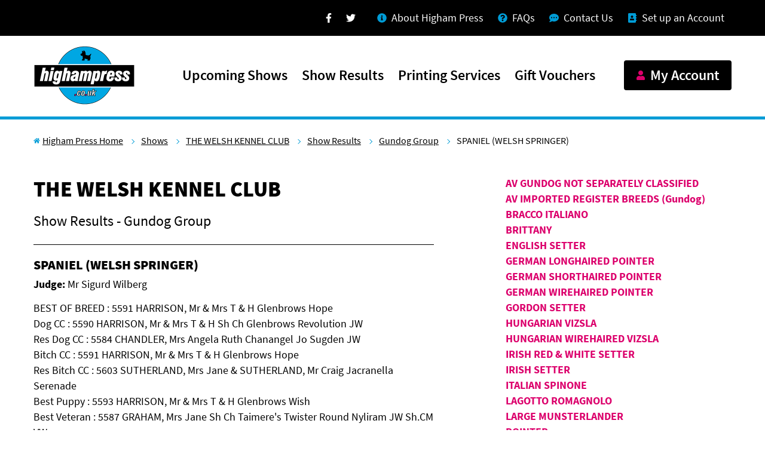

--- FILE ---
content_type: text/html; charset=UTF-8
request_url: https://www.highampress.co.uk/shows/the-welsh-kennel-club-2/results/gundog-group/spaniel-welsh-springer
body_size: 49582
content:
<!doctype html>
<html lang="en" >
    <head>
        <meta charset="utf-8">
        <meta name="viewport" content="width=device-width, initial-scale=1">
        <meta name="csrf-token" content="Kbtxfh0VsD7Pqw5TKUolcHPHmhp2MLinwKJ3PkS9">
        <title>THE WELSH KENNEL CLUB | Higham Press</title>
        <meta name="description" content="Higham Press">
        <meta name="tags" content="Higham Press">
        <meta name="author" content="Higham Press">
        <link rel="apple-touch-icon" sizes="180x180" href="/apple-touch-icon.png">
        <link rel="icon" type="image/png" sizes="32x32" href="/favicon-32x32.png">
        <link rel="icon" type="image/png" sizes="16x16" href="/favicon-16x16.png">
        <link rel="manifest" href="/site.webmanifest">
        <link rel="mask-icon" href="/safari-pinned-tab.svg" color="#009cd6">
        <meta name="msapplication-TileColor" content="#ffffff">
        <meta name="theme-color" content="#ffffff">
        
                <link rel="preload" as="font" type="font/woff2" href="/fonts/source-sans-pro-v14-latin-regular.woff2" crossorigin>
        <link rel="preload" as="font" type="font/woff2" href="/fonts/source-sans-pro-v14-latin-700.woff2" crossorigin>
        <link rel="preload" as="font" type="font/woff2" href="/fonts/source-sans-pro-v14-latin-900.woff2" crossorigin>

        <link href="/css/frontend.css?id=1547152c2c7927034510" rel="stylesheet">
        <style>[wire\:loading], [wire\:loading\.delay] {display: none;}[wire\:offline] {display: none;}[wire\:dirty]:not(textarea):not(input):not(select) {display: none;}input:-webkit-autofill, select:-webkit-autofill, textarea:-webkit-autofill {animation-duration: 50000s;animation-name: livewireautofill;}@keyframes livewireautofill { from {} }</style>
        
        <script>
        (function(b,o,i,l,e,r){b.GoogleAnalyticsObject=l;b[l]||(b[l]=
            function(){(b[l].q=b[l].q||[]).push(arguments)});b[l].l=+new Date;
            e=o.createElement(i);r=o.getElementsByTagName(i)[0];
            e.src='//www.google-analytics.com/analytics.js';
            r.parentNode.insertBefore(e,r)}(window,document,'script','ga'));
        ga('create','UA-12794473-1','auto');ga('send','pageview');
    </script>
    </head>

    <body >
        <div id="app" class="wrapper">
            <a href="#main-content" class="skip-to-content">Skip to content</a>

            
                                    <header class="bg-white border-b-5 border-primary">
    <nav x-data="{ open: false }">
        <div class="hidden bg-black lg:block">
            <div class="container px-4">
                <div class="flex items-center justify-end header__top">
                    <a href="https://www.facebook.com/Higham-Press-Ltd-1627658287453728/" rel="noopener" class="flex items-center p-3 text-white hover:text-primary focus:text-primary" target="_blank">
                        <svg xmlns="http://www.w3.org/2000/svg" aria-hidden="true" viewBox="0 0 320 512" class="h-4 fill-current">
  <path fill="currentColor" d="M279.14 288l14.22-92.66h-88.91v-60.13c0-25.35 12.42-50.06 52.24-50.06h40.42V6.26S260.43 0 225.36 0c-73.22 0-121.08 44.38-121.08 124.72v70.62H22.89V288h81.39v224h100.17V288z"/>
</svg>
                        <span class="sr-only">Facebook</span>
                    </a>
                    <a href="https://twitter.com/highampress" rel="noopener" class="flex items-center p-3 mr-3 text-white hover:text-primary focus:text-primary" target="_blank">
                        <svg xmlns="http://www.w3.org/2000/svg" aria-hidden="true" focusable="false" data-prefix="fab" data-icon="twitter" class="h-4 fill-current" role="img" viewBox="0 0 512 512"><path fill="currentColor" d="M459.37 151.716c.325 4.548.325 9.097.325 13.645 0 138.72-105.583 298.558-298.558 298.558-59.452 0-114.68-17.219-161.137-47.106 8.447.974 16.568 1.299 25.34 1.299 49.055 0 94.213-16.568 130.274-44.832-46.132-.975-84.792-31.188-98.112-72.772 6.498.974 12.995 1.624 19.818 1.624 9.421 0 18.843-1.3 27.614-3.573-48.081-9.747-84.143-51.98-84.143-102.985v-1.299c13.969 7.797 30.214 12.67 47.431 13.319-28.264-18.843-46.781-51.005-46.781-87.391 0-19.492 5.197-37.36 14.294-52.954 51.655 63.675 129.3 105.258 216.365 109.807-1.624-7.797-2.599-15.918-2.599-24.04 0-57.828 46.782-104.934 104.934-104.934 30.213 0 57.502 12.67 76.67 33.137 23.715-4.548 46.456-13.32 66.599-25.34-7.798 24.366-24.366 44.833-46.132 57.827 21.117-2.273 41.584-8.122 60.426-16.243-14.292 20.791-32.161 39.308-52.628 54.253z"/></svg>
                        <span class="sr-only">Twitter</span>
                    </a>
                    <a href="/page/about-higham-press" class="flex items-center px-3 text-sm text-white lg:text-base hover:underline focus:underline">
                        <svg xmlns="http://www.w3.org/2000/svg" aria-hidden="true" viewBox="0 0 512 512" class="w-4 h-4 mr-2 fill-current text-primary">
  <path fill="currentColor" d="M256 8C119.04 8 8 119.08 8 256c0 137 111.04 248 248 248s248-111 248-248C504 119.08 392.96 8 256 8zm0 110a42 42 0 110 84 42 42 0 010-84zm56 254a12 12 0 01-12 12h-88a12 12 0 01-12-12v-24a12 12 0 0112-12h12v-64h-12a12 12 0 01-12-12v-24a12 12 0 0112-12h64a12 12 0 0112 12v100h12a12 12 0 0112 12v24z"/>
</svg>
                        <span>About Higham Press</span>
                    </a>
                    <a href="/page/frequently-asked-questions" class="flex items-center px-3 text-sm text-white lg:text-base hover:underline focus:underline">
                        <svg xmlns="http://www.w3.org/2000/svg" aria-hidden="true" viewBox="0 0 512 512" class="w-4 h-4 mr-2 fill-current text-primary">
  <path fill="currentColor" d="M504 256c0 137-111.04 248-248 248S8 393 8 256C8 119.08 119.04 8 256 8s248 111.08 248 248zM262.65 90c-54.5 0-89.25 22.96-116.54 63.76a12.02 12.02 0 002.71 16.26l34.7 26.3a12 12 0 0016.66-2.12c17.87-22.65 30.12-35.8 57.3-35.8 20.44 0 45.7 13.16 45.7 32.97 0 14.97-12.36 22.66-32.53 33.97C247.13 238.53 216 254.94 216 296v4a12 12 0 0012 12h56a12 12 0 0012-12v-1.33c0-28.47 83.19-29.65 83.19-106.67 0-58-60.17-102-116.53-102zM256 338c-25.36 0-46 20.64-46 46s20.64 46 46 46 46-20.64 46-46-20.64-46-46-46z"/>
</svg>
                        <span><abbr title="Frequently asked questions">FAQs</abbr></span>
                    </a>
                    <a href="https://www.highampress.co.uk/contact-us" class="flex items-center px-3 text-sm text-white lg:text-base hover:underline focus:underline">
                        <svg xmlns="http://www.w3.org/2000/svg" aria-hidden="true" viewBox="0 0 512 512" class="w-4 h-4 mr-2 fill-current text-primary">
  <path fill="currentColor" d="M256 32C114.6 32 0 125.1 0 240c0 49.6 21.4 95 57 130.7C44.5 421.1 2.7 466 2.2 466.5c-2.2 2.3-2.8 5.7-1.5 8.7S4.8 480 8 480c66.3 0 116-31.8 140.6-51.4 32.7 12.3 69 19.4 107.4 19.4 141.4 0 256-93.1 256-208S397.4 32 256 32zM128 272c-17.7 0-32-14.3-32-32s14.3-32 32-32 32 14.3 32 32-14.3 32-32 32zm128 0c-17.7 0-32-14.3-32-32s14.3-32 32-32 32 14.3 32 32-14.3 32-32 32zm128 0c-17.7 0-32-14.3-32-32s14.3-32 32-32 32 14.3 32 32-14.3 32-32 32z"/>
</svg>
                        <span>Contact Us</span>
                    </a>
                    <a href="https://www.highampress.co.uk/register" class="flex items-center px-3 text-sm text-white lg:text-base hover:underline focus:underline">
                        <svg xmlns="http://www.w3.org/2000/svg" aria-hidden="true" viewBox="0 0 448 512" class="w-4 h-4 mr-2 fill-current text-primary">
  <path fill="currentColor" d="M436 160c6.6 0 12-5.4 12-12v-40c0-6.6-5.4-12-12-12h-20V48c0-26.5-21.5-48-48-48H48C21.5 0 0 21.5 0 48v416c0 26.5 21.5 48 48 48h320c26.5 0 48-21.5 48-48v-48h20c6.6 0 12-5.4 12-12v-40c0-6.6-5.4-12-12-12h-20v-64h20c6.6 0 12-5.4 12-12v-40c0-6.6-5.4-12-12-12h-20v-64h20zm-228-32c35.3 0 64 28.7 64 64s-28.7 64-64 64-64-28.7-64-64 28.7-64 64-64zm112 236.8c0 10.6-10 19.2-22.4 19.2H118.4C106 384 96 375.4 96 364.8v-19.2c0-31.8 30.1-57.6 67.2-57.6h5c12.3 5.1 25.7 8 39.8 8s27.6-2.9 39.8-8h5c37.1 0 67.2 25.8 67.2 57.6v19.2z"/>
</svg>
                        <span>Set up an Account</span>
                    </a>
                </div>
            </div>
        </div>

        <div class="container px-4">
            <div class="flex items-center justify-between header__main">
                <div class="flex items-center w-full -mt-1">
                    <a href="/"><img class="header__logo" src="/img/brand/HighamPressLogo.png" alt="Higham Press logo"></a>

                    <a href="https://www.highampress.co.uk/account" class="block px-4 py-6 ml-auto mr-2 text-secondary lg:hidden">
                        <svg xmlns="http://www.w3.org/2000/svg" aria-hidden="true" viewBox="0 0 448 512" class="block h-6 w-6 mt-2">
  <path fill="currentColor" d="M224 256c70.7 0 128-57.3 128-128S294.7 0 224 0 96 57.3 96 128s57.3 128 128 128zm89.6 32h-16.7c-22.2 10.2-46.9 16-72.9 16s-50.6-5.8-72.9-16h-16.7C60.2 288 0 348.2 0 422.4V464c0 26.5 21.5 48 48 48h352c26.5 0 48-21.5 48-48v-41.6c0-74.2-60.2-134.4-134.4-134.4z"/>
</svg>
                        <span class="sr-only">My Account</span>
                    </a>

                    <div class="hidden ml-auto lg:block">
                        <div class="flex items-baseline">
                            <a href="https://www.highampress.co.uk/shows" class="font-semibold text-black header__nav-item lg:text-xl xl:text-2xl ">Upcoming Shows</a>
                            <a href="https://www.highampress.co.uk/show-results" class="font-semibold text-black header__nav-item lg:text-xl xl:text-2xl ">Show Results</a>
                            <a href="/page/printing-services" class="font-semibold text-black header__nav-item lg:text-xl xl:text-2xl ">Printing Services</a>
                            <a href="https://www.highampress.co.uk/gift-vouchers" class="font-semibold text-black header__nav-item lg:text-xl xl:text-2xl ">Gift Vouchers</a>

                            <a href="https://www.highampress.co.uk/account" class="flex items-center px-5 py-3 ml-12 font-semibold text-white bg-black rounded group lg:text-xl xl:text-2xl hover:bg-secondary focus:bg-secondary">
                                <svg xmlns="http://www.w3.org/2000/svg" aria-hidden="true" viewBox="0 0 448 512" class="fill-current text-secondary group-hover:text-white group-focus:text-white w-4 h-4 mr-2">
  <path fill="currentColor" d="M224 256c70.7 0 128-57.3 128-128S294.7 0 224 0 96 57.3 96 128s57.3 128 128 128zm89.6 32h-16.7c-22.2 10.2-46.9 16-72.9 16s-50.6-5.8-72.9-16h-16.7C60.2 288 0 348.2 0 422.4V464c0 26.5 21.5 48 48 48h352c26.5 0 48-21.5 48-48v-41.6c0-74.2-60.2-134.4-134.4-134.4z"/>
</svg>
                                <span class="whitespace-no-wrap">My Account</span>
                            </a>
                        </div>
                    </div>
                </div>

                <div class="-mr-4 lg:hidden">
                    <!-- Mobile menu button -->
                    <button @click="open = true" class="flex items-center justify-center px-4 py-6 focus:outline-none" :class="{'bg-black': open, 'text-white': open}">
                        <div x-bind:class="{ 'hidden': open }">
                            <span class="sr-only">Open main menu</span>
                            <svg xmlns="http://www.w3.org/2000/svg" aria-hidden="true" viewBox="0 0 448 512" class="block h-8 w-8">
  <path fill="currentColor" d="M16 132h416a16 16 0 0016-16V76a16 16 0 00-16-16H16A16 16 0 000 76v40a16 16 0 0016 16zm0 160h416a16 16 0 0016-16v-40a16 16 0 00-16-16H16a16 16 0 00-16 16v40a16 16 0 0016 16zm0 160h416a16 16 0 0016-16v-40a16 16 0 00-16-16H16a16 16 0 00-16 16v40a16 16 0 0016 16z"/>
</svg>
                        </div>

                        <div x-bind:class="{ 'hidden': ! open }">
                            <span class="sr-only">Close main menu</span>
                            <svg xmlns="http://www.w3.org/2000/svg" aria-hidden="true" viewBox="0 0 448 449" class="icon h-8 w-8 p-3px text-white">
    <path d="M442.925 376.717L289.858 223.067L443.275 71.4C449.575 65.1 449.575 54.8333 443.275 48.5333L399.642 4.66667C396.608 1.63333 392.525 0 388.208 0C383.892 0 379.808 1.75 376.775 4.66667L224.058 155.867L71.1083 4.78334C68.075 1.75001 63.9917 0.116674 59.675 0.116674C55.3583 0.116674 51.275 1.86667 48.2417 4.78334L4.725 48.65C-1.575 54.95 -1.575 65.2167 4.725 71.5167L158.142 223.183L5.19167 376.717C2.15834 379.75 0.408337 383.833 0.408337 388.15C0.408337 392.467 2.04167 396.55 5.19167 399.583L48.825 443.45C51.975 446.6 56.0583 448.233 60.2583 448.233C64.3417 448.233 68.5417 446.717 71.6917 443.45L224.058 290.383L376.542 443.333C379.692 446.483 383.775 448.117 387.975 448.117C392.058 448.117 396.258 446.6 399.408 443.333L443.042 399.467C446.075 396.433 447.825 392.35 447.825 388.033C447.708 383.833 445.958 379.75 442.925 376.717Z"/>
</svg>
                        </div>
                    </button>
                </div>
            </div>
        </div>

        <div class="bg-black lg:hidden" x-show="open" @click.away="open = false">
            <div class="p-4">
                <a href="https://www.highampress.co.uk/shows" class="block px-5 py-2 text-xl font-bold text-white">Upcoming Shows</a>
                <a href="https://www.highampress.co.uk/show-results" class="block px-5 py-2 text-xl font-bold text-white">Show Results</a>
                <a href="/page/printing-services" class="block px-5 py-2 text-xl font-bold text-white">Printing Services</a>
                <a href="https://www.highampress.co.uk/gift-vouchers" class="block px-5 py-2 text-xl font-bold text-white">Gift Vouchers</a>
            </div>

            <div class="p-4">
                <a href="/page/about-higham-press" class="flex items-center px-5 py-2 font-bold text-white">
                    <svg xmlns="http://www.w3.org/2000/svg" aria-hidden="true" viewBox="0 0 512 512" class="w-5 h-5 mr-3 fill-current text-primary">
  <path fill="currentColor" d="M256 8C119.04 8 8 119.08 8 256c0 137 111.04 248 248 248s248-111 248-248C504 119.08 392.96 8 256 8zm0 110a42 42 0 110 84 42 42 0 010-84zm56 254a12 12 0 01-12 12h-88a12 12 0 01-12-12v-24a12 12 0 0112-12h12v-64h-12a12 12 0 01-12-12v-24a12 12 0 0112-12h64a12 12 0 0112 12v100h12a12 12 0 0112 12v24z"/>
</svg>
                    <span>About Higham Press</span>
                </a>
                <a href="/page/frequently-asked-questions" class="flex items-center px-5 py-2 font-bold text-white">
                    <svg xmlns="http://www.w3.org/2000/svg" aria-hidden="true" viewBox="0 0 512 512" class="w-5 h-5 mr-3 fill-current text-primary">
  <path fill="currentColor" d="M504 256c0 137-111.04 248-248 248S8 393 8 256C8 119.08 119.04 8 256 8s248 111.08 248 248zM262.65 90c-54.5 0-89.25 22.96-116.54 63.76a12.02 12.02 0 002.71 16.26l34.7 26.3a12 12 0 0016.66-2.12c17.87-22.65 30.12-35.8 57.3-35.8 20.44 0 45.7 13.16 45.7 32.97 0 14.97-12.36 22.66-32.53 33.97C247.13 238.53 216 254.94 216 296v4a12 12 0 0012 12h56a12 12 0 0012-12v-1.33c0-28.47 83.19-29.65 83.19-106.67 0-58-60.17-102-116.53-102zM256 338c-25.36 0-46 20.64-46 46s20.64 46 46 46 46-20.64 46-46-20.64-46-46-46z"/>
</svg>
                    <span><abbr title="Frequently asked questions">FAQs</abbr></span>
                </a>
                <a href="https://www.highampress.co.uk/contact-us" class="flex items-center px-5 py-2 font-bold text-white">
                    <svg xmlns="http://www.w3.org/2000/svg" aria-hidden="true" viewBox="0 0 512 512" class="w-5 h-5 mr-3 fill-current text-primary">
  <path fill="currentColor" d="M256 32C114.6 32 0 125.1 0 240c0 49.6 21.4 95 57 130.7C44.5 421.1 2.7 466 2.2 466.5c-2.2 2.3-2.8 5.7-1.5 8.7S4.8 480 8 480c66.3 0 116-31.8 140.6-51.4 32.7 12.3 69 19.4 107.4 19.4 141.4 0 256-93.1 256-208S397.4 32 256 32zM128 272c-17.7 0-32-14.3-32-32s14.3-32 32-32 32 14.3 32 32-14.3 32-32 32zm128 0c-17.7 0-32-14.3-32-32s14.3-32 32-32 32 14.3 32 32-14.3 32-32 32zm128 0c-17.7 0-32-14.3-32-32s14.3-32 32-32 32 14.3 32 32-14.3 32-32 32z"/>
</svg>
                    <span>Contact Us</span>
                </a>
                <a href="https://www.highampress.co.uk/register" class="flex items-center px-5 py-2 font-bold text-white">
                    <svg xmlns="http://www.w3.org/2000/svg" aria-hidden="true" viewBox="0 0 448 512" class="w-5 h-5 mr-3 fill-current text-primary">
  <path fill="currentColor" d="M436 160c6.6 0 12-5.4 12-12v-40c0-6.6-5.4-12-12-12h-20V48c0-26.5-21.5-48-48-48H48C21.5 0 0 21.5 0 48v416c0 26.5 21.5 48 48 48h320c26.5 0 48-21.5 48-48v-48h20c6.6 0 12-5.4 12-12v-40c0-6.6-5.4-12-12-12h-20v-64h20c6.6 0 12-5.4 12-12v-40c0-6.6-5.4-12-12-12h-20v-64h20zm-228-32c35.3 0 64 28.7 64 64s-28.7 64-64 64-64-28.7-64-64 28.7-64 64-64zm112 236.8c0 10.6-10 19.2-22.4 19.2H118.4C106 384 96 375.4 96 364.8v-19.2c0-31.8 30.1-57.6 67.2-57.6h5c12.3 5.1 25.7 8 39.8 8s27.6-2.9 39.8-8h5c37.1 0 67.2 25.8 67.2 57.6v19.2z"/>
</svg>
                    <span>Set up an Account</span>
                </a>
            </div>

            <div class="flex items-center px-6 pt-4 pb-10">
                <a href="https://www.facebook.com/Higham-Press-Ltd-1627658287453728/" rel="noopener" class="block p-3 text-white" target="_blank">
                    <svg xmlns="http://www.w3.org/2000/svg" aria-hidden="true" viewBox="0 0 320 512" class="w-6 h-6 fill-current">
  <path fill="currentColor" d="M279.14 288l14.22-92.66h-88.91v-60.13c0-25.35 12.42-50.06 52.24-50.06h40.42V6.26S260.43 0 225.36 0c-73.22 0-121.08 44.38-121.08 124.72v70.62H22.89V288h81.39v224h100.17V288z"/>
</svg>
                    <span class="sr-only">Facebook</span>
                </a>
                <a href="https://twitter.com/highampress" rel="noopener" class="block p-3 text-white" target="_blank">
                    <svg xmlns="http://www.w3.org/2000/svg" aria-hidden="true" focusable="false" data-prefix="fab" data-icon="twitter" class="w-6 h-6 fill-current" role="img" viewBox="0 0 512 512"><path fill="currentColor" d="M459.37 151.716c.325 4.548.325 9.097.325 13.645 0 138.72-105.583 298.558-298.558 298.558-59.452 0-114.68-17.219-161.137-47.106 8.447.974 16.568 1.299 25.34 1.299 49.055 0 94.213-16.568 130.274-44.832-46.132-.975-84.792-31.188-98.112-72.772 6.498.974 12.995 1.624 19.818 1.624 9.421 0 18.843-1.3 27.614-3.573-48.081-9.747-84.143-51.98-84.143-102.985v-1.299c13.969 7.797 30.214 12.67 47.431 13.319-28.264-18.843-46.781-51.005-46.781-87.391 0-19.492 5.197-37.36 14.294-52.954 51.655 63.675 129.3 105.258 216.365 109.807-1.624-7.797-2.599-15.918-2.599-24.04 0-57.828 46.782-104.934 104.934-104.934 30.213 0 57.502 12.67 76.67 33.137 23.715-4.548 46.456-13.32 66.599-25.34-7.798 24.366-24.366 44.833-46.132 57.827 21.117-2.273 41.584-8.122 60.426-16.243-14.292 20.791-32.161 39.308-52.628 54.253z"/></svg>
                    <span class="sr-only">Twitter</span>
                </a>
            </div>
        </div>
    </nav>
</header>
            
            <main id="main-content">
                    <div class="container container--with-space md:mt-0">
        <div class="items-center md:flex">
            
            <nav class="mdMax:hidden mt-6 mb-10 breadcrumbs" aria-label="breadcrumbs">
    <ol class="flex flex-wrap items-center text-100 breadcrumbs__list">
                    <li class="breadcrumbs__list-item">
                <a class="underline hover:no-underline focus:no-underline flex items-center" href="/">
                    <svg xmlns="http://www.w3.org/2000/svg" aria-hidden="true" viewBox="0 0 12 10" class="icon icon--tiny text-primary mr-1">
    <path d="M5.84565 2.81743L2.11159 5.89286V9.21214C2.11159 9.29808 2.14573 9.3805 2.2065 9.44127C2.26727 9.50204 2.3497 9.53618 2.43564 9.53618L4.7052 9.53031C4.79086 9.52988 4.87287 9.49555 4.93329 9.43483C4.99371 9.3741 5.02763 9.29192 5.02763 9.20626V7.26784C5.02763 7.1819 5.06177 7.09947 5.12254 7.0387C5.18331 6.97793 5.26573 6.94379 5.35168 6.94379H6.64787C6.73382 6.94379 6.81624 6.97793 6.87701 7.0387C6.93778 7.09947 6.97192 7.1819 6.97192 7.26784V9.20484C6.97179 9.24748 6.98007 9.28973 6.9963 9.32916C7.01252 9.3686 7.03637 9.40444 7.06648 9.43464C7.09658 9.46483 7.13235 9.48879 7.17173 9.50514C7.21111 9.52149 7.25333 9.52991 7.29597 9.52991L9.56472 9.53618C9.65066 9.53618 9.73309 9.50204 9.79386 9.44127C9.85463 9.3805 9.88877 9.29808 9.88877 9.21214V5.89063L6.15552 2.81743C6.11163 2.78205 6.05696 2.76276 6.00058 2.76276C5.94421 2.76276 5.88954 2.78205 5.84565 2.81743ZM11.744 4.90775L10.0508 3.51211V0.706858C10.0508 0.642401 10.0252 0.580584 9.97961 0.535005C9.93403 0.489427 9.87221 0.463821 9.80776 0.463821H8.67358C8.60913 0.463821 8.54731 0.489427 8.50173 0.535005C8.45615 0.580584 8.43055 0.642401 8.43055 0.706858V2.17743L6.61729 0.685593C6.44328 0.542399 6.22493 0.464108 5.99957 0.464108C5.77422 0.464108 5.55586 0.542399 5.38185 0.685593L0.255194 4.90775C0.230584 4.92809 0.210223 4.95308 0.195275 4.98129C0.180326 5.00951 0.171083 5.04039 0.168074 5.07217C0.165065 5.10396 0.168348 5.13603 0.177736 5.16654C0.187125 5.19706 0.202434 5.22543 0.222789 5.25003L0.739242 5.87787C0.759542 5.90256 0.784511 5.92299 0.81272 5.93801C0.840929 5.95304 0.871823 5.96235 0.903635 5.96541C0.935446 5.96848 0.96755 5.96524 0.998109 5.95589C1.02867 5.94653 1.05708 5.93124 1.08172 5.91088L5.84565 1.98705C5.88954 1.95168 5.94421 1.93239 6.00058 1.93239C6.05696 1.93239 6.11163 1.95168 6.15552 1.98705L10.9197 5.91088C10.9442 5.93124 10.9726 5.94655 11.0031 5.95594C11.0337 5.96533 11.0657 5.96861 11.0975 5.9656C11.1293 5.96259 11.1602 5.95335 11.1884 5.9384C11.2166 5.92345 11.2416 5.90309 11.2619 5.87848L11.7784 5.25063C11.7987 5.22589 11.814 5.19738 11.8232 5.16673C11.8325 5.13608 11.8356 5.1039 11.8324 5.07203C11.8292 5.04017 11.8198 5.00925 11.8046 4.98106C11.7894 4.95287 11.7688 4.92795 11.744 4.90775Z"/>
</svg>
                    <span>Higham Press Home</span>
                </a>
            </li>
        
                    <li class="breadcrumbs__list-item">
                                    <a class="underline hover:no-underline focus:no-underline" href="https://www.highampress.co.uk/shows">Shows</a>
                            </li>
                    <li class="breadcrumbs__list-item">
                                    <a class="underline hover:no-underline focus:no-underline" href="https://www.highampress.co.uk/shows/the-welsh-kennel-club-2">THE WELSH KENNEL CLUB</a>
                            </li>
                    <li class="breadcrumbs__list-item">
                                    <a class="underline hover:no-underline focus:no-underline" href="https://www.highampress.co.uk/shows/the-welsh-kennel-club-2/results">Show Results</a>
                            </li>
                    <li class="breadcrumbs__list-item">
                                    <a class="underline hover:no-underline focus:no-underline" href="https://www.highampress.co.uk/shows/the-welsh-kennel-club-2/results/gundog-group">Gundog Group</a>
                            </li>
                    <li class="breadcrumbs__list-item">
                                    <span>SPANIEL (WELSH SPRINGER)</span>
                            </li>
            </ol>
</nav>
        </div>

        <div class="grid grid--order">
            <div class="grid--order__child-one">
                <div class="md:max-w-670">
                    <h1 class="pb-1 font-black text-headingMobileXl md:text-headingXl">THE WELSH KENNEL CLUB</h1>
                    <span class="block my-2 text-baseLg">Show Results - Gundog Group</span>
                    <hr class="my-5">
                    <h2 class="pb-2 font-black text-headingMobileRg md:text-headingRg">SPANIEL (WELSH SPRINGER)</h2>
                                            <h3 class="pb-4 text-headingMobileRg md:text-headingSm"><strong>Judge:</strong> Mr Sigurd Wilberg</h3>
                    
                    BEST OF BREED : 5591 HARRISON, Mr & Mrs T & H Glenbrows Hope<br>Dog CC : 5590 HARRISON, Mr & Mrs T & H Sh Ch Glenbrows Revolution JW<br>Res Dog CC : 5584 CHANDLER, Mrs Angela Ruth Chanangel Jo Sugden JW<br>Bitch CC : 5591 HARRISON, Mr & Mrs T & H Glenbrows Hope<br>Res Bitch CC : 5603 SUTHERLAND, Mrs Jane & SUTHERLAND, Mr Craig Jacranella Serenade<br>Best Puppy : 5593 HARRISON, Mr & Mrs T & H Glenbrows Wish<br>Best Veteran : 5587 GRAHAM, Mrs Jane Sh Ch Taimere's Twister Round Nyliram JW Sh.CM VW<br><br><strong>Class 2686 VD  (3 Entries)  Abs: 1</strong><br>1st: 5587 GRAHAM, Mrs Jane Sh Ch Taimere's Twister Round Nyliram JW Sh.CM VW<br>2nd: 5612 JENKINS, Mrs Deborah & JENKINS, Mr Simon & JENKINS Cwmbeili Morgan<br>3rd:<br>Res:<br>VHC:<br><br><strong>Class 2687 MPD   NO ENTRIES</strong><br><br><strong>Class 2688 PD  (1 Entries)  Abs: 0</strong><br>1st: 5609 THOMAS, Mr D & Miss G Tigerrock Top Gun<br>2nd:<br>3rd:<br>Res:<br>VHC:<br><br><strong>Class 2689 JD  (3 Entries)  Abs: 1</strong><br>1st: 5595 LEWIS, Mrs G A & MOORE, MR K KIDENOAN BEHIND MAREK VON TRANNON NAF TAF<br>2nd: 5609 THOMAS, Mr D & Miss G Tigerrock Top Gun<br>3rd:<br>Res:<br>VHC:<br><br><strong>Class 2690 ND   NO ENTRIES</strong><br><br><strong>Class 2691 PGD   NO ENTRIES</strong><br><br><strong>Class 2692 LD  (2 Entries)  Abs: 0</strong><br>1st: 5584 CHANDLER, Mrs Angela Ruth Chanangel Jo Sugden JW<br>2nd: 5582 CEMIS, Ms R Taimere's Talk About Me<br>3rd:<br>Res:<br>VHC:<br><br><strong>Class 2693 OD  (4 Entries)  Abs: 0</strong><br>1st: 5590 HARRISON, Mr & Mrs T & H Sh Ch Glenbrows Revolution JW<br>2nd: 5614 WORTH, Mrs Anne Sh Ch Sarabande Lord Of the Dance (ai) JW<br>3rd: 5602 SUTHERLAND, Mrs Jane & SUTHERLAND, Mr Craig Jacranella Solo<br>Res: 5612 JENKINS, Mrs Deborah & JENKINS, Mr Simon & JENKINS Cwmbeili Morgan<br>VHC:  <br><br><strong>Class 2694 VB  (3 Entries)  Abs: 1</strong><br>1st: 5616 WORTH, Mrs Anne & RIESE BASSEL, Mrs Meghen Am Gr Ch Sh Ch Sarabande Sweet Nothings (ai) Re (I<br>2nd: 5610 WHITFIELD, Mrs S E Glenbrows Heart To Heart<br>3rd:<br>Res:<br>VHC:<br><br><strong>Class 2695 MPB  (1 Entries)  Abs: 0</strong><br>1st: 5589 GRAHAM, Mrs Jane Nyliram The Suspect<br>2nd:<br>3rd:<br>Res:<br>VHC:<br><br><strong>Class 2696 PB  (3 Entries)  Abs: 0</strong><br>1st: 5593 HARRISON, Mr & Mrs T & H Glenbrows Wish<br>2nd: 5611 WHITFIELD, Mrs S E Glenbrows Thought To Amberdella<br>3rd: 5589 GRAHAM, Mrs Jane Nyliram The Suspect<br>Res:<br>VHC:<br><br><strong>Class 2697 JB  (3 Entries)  Abs: 0</strong><br>1st: 5594 HOLLAND, Miss Kelly Louise Ferndel starshine over Flatcharm<br>2nd: 5615 WORTH, Mrs Anne Sarabande Kisses of Fire AI<br>3rd: 5611 WHITFIELD, Mrs S E Glenbrows Thought To Amberdella<br>Res:<br>VHC:<br><br><strong>Class 2698 NB  (3 Entries)  Abs: 0</strong><br>1st: 5615 WORTH, Mrs Anne Sarabande Kisses of Fire AI<br>2nd: 5611 WHITFIELD, Mrs S E Glenbrows Thought To Amberdella<br>3rd: 5589 GRAHAM, Mrs Jane Nyliram The Suspect<br>Res:<br>VHC:<br><br><strong>Class 2699 PGB  (4 Entries)  Abs: 0</strong><br>1st: 5599 RITCHIE, Mrs T & GRAHAM, Mrs L Renascent Bleaberry At Slapestones JW (IMP USA)<br>2nd: 5598 MORGAN, mrs Jean Margaret Benoveor  Endless Love<br>3rd: 5596 LOCKIE, Mrs Julia Benoveor Truly to Gwirgariad<br>Res:<br>VHC:<br><br><strong>Class 2700 LB  (5 Entries)  Abs: 2</strong><br>1st: 5591 HARRISON, Mr & Mrs T & H Glenbrows Hope<br>2nd: 5588 GRAHAM, Mrs Jane Nyliram The Moth Catcher JW<br>3rd: 5613 WILLIAMS, Mrs Jennifer & WILLIAMS, Mr David Jo Crimicar Stand By Me For Bodlon<br>Res:<br>VHC:<br><br><strong>Class 2701 OB  (4 Entries)  Abs: 0</strong><br>1st: 5603 SUTHERLAND, Mrs Jane & SUTHERLAND, Mr Craig Jacranella Serenade<br>2nd: 5597 REYNOLDS & MCILWAINE, Mdms J & V & REYNOLDS, Ms K Benoveor Can't Buy Me Love<br>3rd: 5592 HARRISON, Mr & Mrs T & H Sh Ch Glenbrows Paramour<br>Res: 5600 RITCHIE, Mrs Thelma C & RITCHIE, Mr Andrew & RITCH Sarabande Dancing Queen At Slapestones JW (a.I.)<br>VHC:  <br>

                                    </div>
            </div>

            <div class="grid--order__child-two">
                <div class="md:max-w-large ">
                    
                                                                        <a
                                href="https://www.highampress.co.uk/shows/the-welsh-kennel-club-2/results/gundog-group/av-gundog-not-separately-classified"
                                class="font-bold text-secondary hover:text-primary active:text-primary"
                            >
                                AV GUNDOG NOT SEPARATELY CLASSIFIED
                            </a><br>
                                                    <a
                                href="https://www.highampress.co.uk/shows/the-welsh-kennel-club-2/results/gundog-group/av-imported-register-breeds-gundog"
                                class="font-bold text-secondary hover:text-primary active:text-primary"
                            >
                                AV IMPORTED REGISTER BREEDS (Gundog)
                            </a><br>
                                                    <a
                                href="https://www.highampress.co.uk/shows/the-welsh-kennel-club-2/results/gundog-group/bracco-italiano"
                                class="font-bold text-secondary hover:text-primary active:text-primary"
                            >
                                BRACCO ITALIANO
                            </a><br>
                                                    <a
                                href="https://www.highampress.co.uk/shows/the-welsh-kennel-club-2/results/gundog-group/brittany"
                                class="font-bold text-secondary hover:text-primary active:text-primary"
                            >
                                BRITTANY
                            </a><br>
                                                    <a
                                href="https://www.highampress.co.uk/shows/the-welsh-kennel-club-2/results/gundog-group/english-setter"
                                class="font-bold text-secondary hover:text-primary active:text-primary"
                            >
                                ENGLISH SETTER
                            </a><br>
                                                    <a
                                href="https://www.highampress.co.uk/shows/the-welsh-kennel-club-2/results/gundog-group/german-longhaired-pointer"
                                class="font-bold text-secondary hover:text-primary active:text-primary"
                            >
                                GERMAN LONGHAIRED POINTER
                            </a><br>
                                                    <a
                                href="https://www.highampress.co.uk/shows/the-welsh-kennel-club-2/results/gundog-group/german-shorthaired-pointer"
                                class="font-bold text-secondary hover:text-primary active:text-primary"
                            >
                                GERMAN SHORTHAIRED POINTER
                            </a><br>
                                                    <a
                                href="https://www.highampress.co.uk/shows/the-welsh-kennel-club-2/results/gundog-group/german-wirehaired-pointer"
                                class="font-bold text-secondary hover:text-primary active:text-primary"
                            >
                                GERMAN WIREHAIRED POINTER
                            </a><br>
                                                    <a
                                href="https://www.highampress.co.uk/shows/the-welsh-kennel-club-2/results/gundog-group/gordon-setter"
                                class="font-bold text-secondary hover:text-primary active:text-primary"
                            >
                                GORDON SETTER
                            </a><br>
                                                    <a
                                href="https://www.highampress.co.uk/shows/the-welsh-kennel-club-2/results/gundog-group/hungarian-vizsla"
                                class="font-bold text-secondary hover:text-primary active:text-primary"
                            >
                                HUNGARIAN VIZSLA
                            </a><br>
                                                    <a
                                href="https://www.highampress.co.uk/shows/the-welsh-kennel-club-2/results/gundog-group/hungarian-wirehaired-vizsla"
                                class="font-bold text-secondary hover:text-primary active:text-primary"
                            >
                                HUNGARIAN WIREHAIRED VIZSLA
                            </a><br>
                                                    <a
                                href="https://www.highampress.co.uk/shows/the-welsh-kennel-club-2/results/gundog-group/irish-red-white-setter"
                                class="font-bold text-secondary hover:text-primary active:text-primary"
                            >
                                IRISH RED &amp; WHITE SETTER
                            </a><br>
                                                    <a
                                href="https://www.highampress.co.uk/shows/the-welsh-kennel-club-2/results/gundog-group/irish-setter"
                                class="font-bold text-secondary hover:text-primary active:text-primary"
                            >
                                IRISH SETTER
                            </a><br>
                                                    <a
                                href="https://www.highampress.co.uk/shows/the-welsh-kennel-club-2/results/gundog-group/italian-spinone"
                                class="font-bold text-secondary hover:text-primary active:text-primary"
                            >
                                ITALIAN SPINONE
                            </a><br>
                                                    <a
                                href="https://www.highampress.co.uk/shows/the-welsh-kennel-club-2/results/gundog-group/lagotto-romagnolo"
                                class="font-bold text-secondary hover:text-primary active:text-primary"
                            >
                                LAGOTTO ROMAGNOLO
                            </a><br>
                                                    <a
                                href="https://www.highampress.co.uk/shows/the-welsh-kennel-club-2/results/gundog-group/large-munsterlander"
                                class="font-bold text-secondary hover:text-primary active:text-primary"
                            >
                                LARGE MUNSTERLANDER
                            </a><br>
                                                    <a
                                href="https://www.highampress.co.uk/shows/the-welsh-kennel-club-2/results/gundog-group/pointer"
                                class="font-bold text-secondary hover:text-primary active:text-primary"
                            >
                                POINTER
                            </a><br>
                                                    <a
                                href="https://www.highampress.co.uk/shows/the-welsh-kennel-club-2/results/gundog-group/retriever-chesapeake-bay"
                                class="font-bold text-secondary hover:text-primary active:text-primary"
                            >
                                RETRIEVER (CHESAPEAKE BAY)
                            </a><br>
                                                    <a
                                href="https://www.highampress.co.uk/shows/the-welsh-kennel-club-2/results/gundog-group/retriever-curly-coated"
                                class="font-bold text-secondary hover:text-primary active:text-primary"
                            >
                                RETRIEVER (CURLY COATED)
                            </a><br>
                                                    <a
                                href="https://www.highampress.co.uk/shows/the-welsh-kennel-club-2/results/gundog-group/retriever-flat-coated"
                                class="font-bold text-secondary hover:text-primary active:text-primary"
                            >
                                RETRIEVER (FLAT COATED)
                            </a><br>
                                                    <a
                                href="https://www.highampress.co.uk/shows/the-welsh-kennel-club-2/results/gundog-group/retriever-golden"
                                class="font-bold text-secondary hover:text-primary active:text-primary"
                            >
                                RETRIEVER (GOLDEN)
                            </a><br>
                                                    <a
                                href="https://www.highampress.co.uk/shows/the-welsh-kennel-club-2/results/gundog-group/retriever-labrador"
                                class="font-bold text-secondary hover:text-primary active:text-primary"
                            >
                                RETRIEVER (LABRADOR)
                            </a><br>
                                                    <a
                                href="https://www.highampress.co.uk/shows/the-welsh-kennel-club-2/results/gundog-group/retriever-nova-scotia-duck-tolling"
                                class="font-bold text-secondary hover:text-primary active:text-primary"
                            >
                                RETRIEVER (NOVA SCOTIA DUCK TOLLING)
                            </a><br>
                                                    <a
                                href="https://www.highampress.co.uk/shows/the-welsh-kennel-club-2/results/gundog-group/spaniel-american-cocker"
                                class="font-bold text-secondary hover:text-primary active:text-primary"
                            >
                                SPANIEL (AMERICAN COCKER)
                            </a><br>
                                                    <a
                                href="https://www.highampress.co.uk/shows/the-welsh-kennel-club-2/results/gundog-group/spaniel-clumber"
                                class="font-bold text-secondary hover:text-primary active:text-primary"
                            >
                                SPANIEL (CLUMBER)
                            </a><br>
                                                    <a
                                href="https://www.highampress.co.uk/shows/the-welsh-kennel-club-2/results/gundog-group/spaniel-cocker"
                                class="font-bold text-secondary hover:text-primary active:text-primary"
                            >
                                SPANIEL (COCKER)
                            </a><br>
                                                    <a
                                href="https://www.highampress.co.uk/shows/the-welsh-kennel-club-2/results/gundog-group/spaniel-english-springer"
                                class="font-bold text-secondary hover:text-primary active:text-primary"
                            >
                                SPANIEL (ENGLISH SPRINGER)
                            </a><br>
                                                    <a
                                href="https://www.highampress.co.uk/shows/the-welsh-kennel-club-2/results/gundog-group/spaniel-field"
                                class="font-bold text-secondary hover:text-primary active:text-primary"
                            >
                                SPANIEL (FIELD)
                            </a><br>
                                                    <a
                                href="https://www.highampress.co.uk/shows/the-welsh-kennel-club-2/results/gundog-group/spaniel-irish-water"
                                class="font-bold text-secondary hover:text-primary active:text-primary"
                            >
                                SPANIEL (IRISH WATER)
                            </a><br>
                                                    <a
                                href="https://www.highampress.co.uk/shows/the-welsh-kennel-club-2/results/gundog-group/spaniel-sussex"
                                class="font-bold text-secondary hover:text-primary active:text-primary"
                            >
                                SPANIEL (SUSSEX)
                            </a><br>
                                                    <a
                                href="https://www.highampress.co.uk/shows/the-welsh-kennel-club-2/results/gundog-group/spaniel-welsh-springer"
                                class="font-bold text-secondary hover:text-primary active:text-primary"
                            >
                                SPANIEL (WELSH SPRINGER)
                            </a><br>
                                                    <a
                                href="https://www.highampress.co.uk/shows/the-welsh-kennel-club-2/results/gundog-group/spanish-water-dog"
                                class="font-bold text-secondary hover:text-primary active:text-primary"
                            >
                                SPANISH WATER DOG
                            </a><br>
                                                    <a
                                href="https://www.highampress.co.uk/shows/the-welsh-kennel-club-2/results/gundog-group/weimaraner"
                                class="font-bold text-secondary hover:text-primary active:text-primary"
                            >
                                WEIMARANER
                            </a><br>
                                                            </div>
            </div>
        </div>
    </div>
            </main>

            <footer class="text-white bg-black border-t-5 border-primary">
    <div class="container">
        <div class="flex flex-wrap pt-10 -mx-4 md:pt-16">
            <div class="w-full px-4 mb-6 sm:w-1/2 md:w-1/4 md:mb-16">
                <h2 class="mb-3 font-black footer__heading text-primary">Dog Shows</h2>

                <ul class="text-lg">
                    <li class="mb-2"><a href="https://www.highampress.co.uk/show-results" class="hover:underline">Show Results</a></li>
                    <li class="mb-2"><a href="https://www.highampress.co.uk/shows" class="hover:underline">Upcoming Shows</a></li>
                    <li class="mb-2"><a href="/page/show-information" class="hover:underline">Show Information</a></li>
                    <li class="mb-2"><a href="/page/frequently-asked-questions" class="hover:underline">Show FAQs</a></li>
                </ul>
            </div>

            <div class="w-full px-4 mb-6 sm:w-1/2 md:w-1/4 md:mb-16">
                <h2 class="mb-3 font-black footer__heading text-primary">Higham Press</h2>

                <ul class="text-lg">
                    <li class="mb-2"><a href="/page/about-higham-press" class="hover:underline">About Higham Press</a></li>
                    <li class="mb-2"><a href="/page/printing-services" class="hover:underline">Printing Services</a></li>
                    <li class="mb-2"><a href="https://www.highampress.co.uk/wip" class="hover:underline">Testimonials</a></li>
                    <li class="mb-2"><a href="https://www.highampress.co.uk/contact-us" class="hover:underline">Contact Us</a></li>
                </ul>
            </div>

            <div class="w-full px-4 mb-6 sm:w-1/2 md:w-1/4 md:mb-16">
                <h2 class="mb-3 font-black footer__heading text-primary">Your Account</h2>

                <ul class="text-lg">
                    <li class="mb-2"><a href="https://www.highampress.co.uk/register" class="hover:underline">Set up an Account</a></li>
                    <li class="mb-2"><a href="https://www.highampress.co.uk/account" class="hover:underline">Account Login</a></li>
                    <li class="mb-2"><a href="https://www.highampress.co.uk/shows" class="hover:underline">Enter Shows Online</a></li>
                </ul>
            </div>

            <div class="w-full px-4 mb-8 sm:w-1/2 md:w-1/4 md:mb-16">
                <div class="mb-4 text-md">
                    <p>Higham Press is a family-run business established in 1945, providing a complete show service for secretaries for any size of show, from the smallest open shows to major all-breed championship shows.</p>
                </div>

                <div class="flex items-center -ml-3">
                    <a href="https://www.facebook.com/Higham-Press-Ltd-1627658287453728/" rel="noopener" class="block p-3 text-white hover:text-primary" target="_blank">
                        <svg xmlns="http://www.w3.org/2000/svg" aria-hidden="true" viewBox="0 0 320 512" class="w-8 h-8 fill-current">
  <path fill="currentColor" d="M279.14 288l14.22-92.66h-88.91v-60.13c0-25.35 12.42-50.06 52.24-50.06h40.42V6.26S260.43 0 225.36 0c-73.22 0-121.08 44.38-121.08 124.72v70.62H22.89V288h81.39v224h100.17V288z"/>
</svg>
                        <span class="sr-only">Facebook</span>
                    </a>
                    <a href="https://twitter.com/highampress" rel="noopener" class="block p-3 text-white hover:text-primary" target="_blank">
                        <svg xmlns="http://www.w3.org/2000/svg" aria-hidden="true" focusable="false" data-prefix="fab" data-icon="twitter" class="w-8 h-8 fill-current" role="img" viewBox="0 0 512 512"><path fill="currentColor" d="M459.37 151.716c.325 4.548.325 9.097.325 13.645 0 138.72-105.583 298.558-298.558 298.558-59.452 0-114.68-17.219-161.137-47.106 8.447.974 16.568 1.299 25.34 1.299 49.055 0 94.213-16.568 130.274-44.832-46.132-.975-84.792-31.188-98.112-72.772 6.498.974 12.995 1.624 19.818 1.624 9.421 0 18.843-1.3 27.614-3.573-48.081-9.747-84.143-51.98-84.143-102.985v-1.299c13.969 7.797 30.214 12.67 47.431 13.319-28.264-18.843-46.781-51.005-46.781-87.391 0-19.492 5.197-37.36 14.294-52.954 51.655 63.675 129.3 105.258 216.365 109.807-1.624-7.797-2.599-15.918-2.599-24.04 0-57.828 46.782-104.934 104.934-104.934 30.213 0 57.502 12.67 76.67 33.137 23.715-4.548 46.456-13.32 66.599-25.34-7.798 24.366-24.366 44.833-46.132 57.827 21.117-2.273 41.584-8.122 60.426-16.243-14.292 20.791-32.161 39.308-52.628 54.253z"/></svg>
                        <span class="sr-only">Twitter</span>
                    </a>
                </div>
            </div>
        </div>
    </div>

    <div class="border-t-1 border-primary">
        <div class="container">
            <div class="py-4 md:flex">
                <div class="text-md">
                    <p class="mb-4 sm:mb-0"><span class="block py-3 mr-8 sm:inline-block">&copy; 2021 Higham Press Ltd</span> <a href="/page/privacy-policy" class="inline-block py-3 mr-8 text-primary hover:underline hover:text-white">Privacy Policy</a> <a href="/page/terms-conditions" class="inline-block py-3 mr-8 text-primary hover:underline hover:text-white">Terms & Conditions</a></p>

                    <p class="mb-4">Higham Press New Street, Higham, Alfreton, Derbyshire DE55 6BP. Registered in England No. 1109108</p>
                </div>

                <div class="mb-4 md:ml-auto text-md">
                    <a href="https://www.evoluted.net/" rel="noopener" target="_blank" class="inline-block py-3 hover:underline">Site by <span class="sr-only">Evoluted</span>
                        <svg xmlns="http://www.w3.org/2000/svg" width="15" height="14" viewBox="0 0 15 14" fill="none" class="w-4 h-4 text-white inline ml-2">
<path d="M14.7007 0.00537016C10.7222 0.00537016 7.18808 1.89567 4.96573 4.81703C4.71098 3.05562 3.89792 1.35865 2.52657 0C-0.834047 3.3295 -0.844888 8.73188 2.51031 12.0667C2.51031 12.0721 2.51031 12.0614 2.51031 12.0667C2.51573 12.0667 2.51573 12.0775 2.52115 12.0775C5.1446 14.639 9.39416 14.639 12.0122 12.0721C11.107 11.1807 10.0012 10.6007 8.83587 10.3268C12.3537 8.21097 14.7007 4.38205 14.7007 0.00537016ZM3.30168 11.2934C3.30168 7.36249 6.51595 4.18335 10.4837 4.18335C10.4837 8.10894 7.26938 11.2934 3.30168 11.2934Z" fill="#009CD6"/>
</svg>
                    </a>
                </div>
            </div>
        </div>
    </div>
</footer>
        </div>

                <script src="/js/frontend/frontend.js?id=e8f9e4949ad6c74d2878"></script>

        <script type="module" src="https://cdn.jsdelivr.net/gh/alpinejs/alpine@v2.x.x/dist/alpine.min.js"></script>
        <script nomodule src="https://cdn.jsdelivr.net/gh/alpinejs/alpine@v2.x.x/dist/alpine-ie11.min.js" defer></script>
        <script src="/livewire/livewire.js?id=a4a06c089f1a93dbe075" data-turbolinks-eval="false"></script><script data-turbolinks-eval="false">if (window.livewire) {console.warn('Livewire: It looks like Livewire\'s @livewireScripts JavaScript assets have already been loaded. Make sure you aren\'t loading them twice.')}window.livewire = new Livewire();window.Livewire = window.livewire;window.livewire_app_url = '';window.livewire_token = 'Kbtxfh0VsD7Pqw5TKUolcHPHmhp2MLinwKJ3PkS9';/* Make Alpine wait until Livewire is finished rendering to do its thing. */window.deferLoadingAlpine = function (callback) {window.addEventListener('livewire:load', function () {callback();});};document.addEventListener("DOMContentLoaded", function () {window.livewire.start();});</script>
                    </body>
</html>


--- FILE ---
content_type: text/css
request_url: https://www.highampress.co.uk/css/frontend.css?id=1547152c2c7927034510
body_size: 58864
content:
[x-cloak]{display:none}.max-h-0{max-height:0}@-webkit-keyframes flash{0%{background-color:rgba(220,0,108,.7)}to{background-color:rgba(220,0,108,0)}}.flash{-webkit-animation-name:flash;animation-name:flash;-webkit-animation-duration:1s;animation-duration:1s;-webkit-animation-iteration-count:1;animation-iteration-count:1;-webkit-animation-timing-function:ease-in-out;animation-timing-function:ease-in-out}html{font-size:100%}p+p{margin-top:.75rem}.link{--text-opacity:1;color:#dc006c;color:rgba(220,0,108,var(--text-opacity));text-decoration:underline}.link:focus,.link:hover{--text-opacity:1;color:#009cd6;color:rgba(0,156,214,var(--text-opacity))}.container--with-space,.container--with-space-40{margin-top:2rem;margin-bottom:2rem}@media (min-width:768px){.container--with-space{margin-top:3.75rem;margin-bottom:3.75rem}}@media (min-width:768px){.container--with-space-40{margin-top:2.5rem;margin-bottom:2.5rem}}#app .alert{padding-top:.75rem;padding-bottom:.75rem;font-weight:600}@sreen md{#app .alert{padding:.75rem}}#app .alert-danger{--bg-opacity:1;background-color:#fc0d38;background-color:rgba(252,13,56,var(--bg-opacity));--text-opacity:1;color:#fff;color:rgba(255,255,255,var(--text-opacity))}#app .alert-success{background-color:#00e409;background-color:rgba(0,228,9,var(--bg-opacity))}#app .alert-success,#app .alert-warning{--bg-opacity:1;--text-opacity:1;color:#000;color:rgba(0,0,0,var(--text-opacity))}#app .alert-warning{background-color:#ffd024;background-color:rgba(255,208,36,var(--bg-opacity))}#app .close{--bg-opacity:1;background-color:#454750;background-color:rgba(69,71,80,var(--bg-opacity));border-radius:.5rem;display:block;display:-webkit-inline-box;display:-ms-inline-flexbox;display:inline-flex;-webkit-box-align:center;-ms-flex-align:center;align-items:center;-webkit-box-pack:center;-ms-flex-pack:center;justify-content:center;margin-right:.75rem;--text-opacity:1;color:#fff;color:rgba(255,255,255,var(--text-opacity));-ms-flex-item-align:start;align-self:flex-start;width:2.5rem;height:2.5rem}#app .close:focus,#app .close:hover{--bg-opacity:1;background-color:#000;background-color:rgba(0,0,0,var(--bg-opacity))}abbr{text-decoration:none!important}body{scroll-behavior:smooth}.pseudo-border{position:relative}.pseudo-border:before{--bg-opacity:1;background-color:#e1e2e7;background-color:rgba(225,226,231,var(--bg-opacity));position:absolute;left:0;content:"";top:100%;height:.0625rem;width:100%}@media (min-width:768px){.pseudo-border:before{width:50%}}.pseudo-border--bottom:before{bottom:100%;top:auto}.event-date>time{background:-webkit-gradient(linear,left top,right bottom,from(#f4f6f8),color-stop(#fc0d38),to(#f4f6f8));background:linear-gradient(to bottom right,#f4f6f8 calc(50% - .08125rem),#fc0d38,#f4f6f8 calc(50% + .08125rem))}.dont-break-out{overflow-wrap:break-word;word-wrap:break-word;word-break:break-word;-webkit-hyphens:auto;-ms-hyphens:auto;hyphens:auto}@supports (display:grid){.grid--order{grid-template-rows:repeat(2,minmax(0,auto));grid-template-areas:"a a b" "c c b"}.grid--order__child-one,.grid--order__child-three,.grid--order__child-two{grid-column:1/span 12}@media (min-width:768px){.grid--order{gap:2rem}.grid--order__child-one{grid-area:a}.grid--order__child-two{grid-area:b}.grid--order__child-three{grid-area:c}}}.archive a,.dynamic-content a{--text-opacity:1;color:#dc006c;color:rgba(220,0,108,var(--text-opacity));text-decoration:underline}.archive a:focus,.archive a:hover,.dynamic-content a:focus,.dynamic-content a:hover{text-decoration:none}.wysiwyg strong{font-size:1.25rem;line-height:1.5625rem}@media (min-width:768px){.wysiwyg strong{font-size:1.375rem;line-height:1.6875rem}}.wysiwyg ul{margin:.75rem 0 .75rem 1.25rem}.wysiwyg ul li:before{margin-left:-1.375rem;--bg-opacity:1;background-color:#009cd6;background-color:rgba(0,156,214,var(--bg-opacity));display:inline-block;margin-right:1.25rem;content:"";width:.625rem;height:.625rem;border-radius:100%}.wysiwyg ul li+li{margin-top:.5rem}.wysiwyg ol{margin:.75rem 0 .75rem 1.25rem;list-style:none;counter-reset:higham-counter}.wysiwyg ol>li{counter-increment:higham-counter}.wysiwyg ol li:before{margin-left:-1.375rem;--text-opacity:1;color:#009cd6;color:rgba(0,156,214,var(--text-opacity));font-weight:600;margin-right:.5rem;content:counter(higham-counter) ". "}.wysiwyg ol li+li{margin-top:.5rem}.wysiwyg a{--text-opacity:1;color:#dc006c;color:rgba(220,0,108,var(--text-opacity));text-decoration:underline}.wysiwyg a:focus,.wysiwyg a:hover{text-decoration:none}.wysiwyg blockquote{--text-opacity:1;color:#009cd6;color:rgba(0,156,214,var(--text-opacity));font-style:italic;display:-webkit-box;display:-ms-flexbox;display:flex}.wysiwyg blockquote:before{display:inline-block;margin-right:1.25rem;margin-top:.25rem;background-repeat:no-repeat;-ms-flex-negative:0;flex-shrink:0;content:"";background-image:url("data:image/svg+xml;charset=utf-8,%3Csvg width='40' height='36' viewBox='0 0 40 36' fill='none' xmlns='http://www.w3.org/2000/svg'%3E%3Cpath d='M36.25 18H30v-5c0-2.758 2.242-5 5-5h.625A1.87 1.87 0 0 0 37.5 6.125v-3.75A1.87 1.87 0 0 0 35.625.5H35C28.094.5 22.5 6.094 22.5 13v18.75c0 2.07 1.68 3.75 3.75 3.75h10c2.07 0 3.75-1.68 3.75-3.75v-10c0-2.07-1.68-3.75-3.75-3.75zm-22.5 0H7.5v-5c0-2.758 2.242-5 5-5h.625A1.87 1.87 0 0 0 15 6.125v-3.75A1.87 1.87 0 0 0 13.125.5H12.5C5.594.5 0 6.094 0 13v18.75c0 2.07 1.68 3.75 3.75 3.75h10c2.07 0 3.75-1.68 3.75-3.75v-10c0-2.07-1.68-3.75-3.75-3.75z' fill='%23D9F2FB'/%3E%3C/svg%3E");background-size:100%;width:2.5rem;height:2.1875rem}.archive form{margin-top:1.25rem;margin-bottom:1.25rem}@media (max-width:767px){.archive table{display:block;margin:auto;max-width:100%;border-collapse:collapse;overflow-x:auto;width:-webkit-fit-content;width:-moz-fit-content;width:fit-content}.archive table td+td{width:25rem}.archive table tbody{display:table;width:100%;table-layout:fixed}}.archive .btn{--text-opacity:1;color:#fff;color:rgba(255,255,255,var(--text-opacity));text-decoration:none}.archive .welcome{font-size:1.25rem;line-height:1.5625rem;font-weight:900;margin-bottom:1.25rem}@media (min-width:768px){.archive .welcome{font-size:1.625rem;line-height:2rem}}

/*! normalize.css v8.0.1 | MIT License | github.com/necolas/normalize.css */html{line-height:1.15;-webkit-text-size-adjust:100%}body{margin:0}main{display:block}h1{font-size:2em;margin:.67em 0}hr{-webkit-box-sizing:content-box;box-sizing:content-box;height:0;overflow:visible}pre{font-family:monospace,monospace;font-size:1em}a{background-color:transparent}abbr[title]{border-bottom:none;text-decoration:underline;-webkit-text-decoration:underline dotted;text-decoration:underline dotted}b,strong{font-weight:bolder}code,kbd,samp{font-family:monospace,monospace;font-size:1em}small{font-size:80%}sub,sup{font-size:75%;line-height:0;position:relative;vertical-align:baseline}sub{bottom:-.25em}sup{top:-.5em}img{border-style:none}button,input,optgroup,select,textarea{font-family:inherit;font-size:100%;line-height:1.15;margin:0}button,input{overflow:visible}button,select{text-transform:none}[type=button],[type=reset],[type=submit],button{-webkit-appearance:button}[type=button]::-moz-focus-inner,[type=reset]::-moz-focus-inner,[type=submit]::-moz-focus-inner,button::-moz-focus-inner{border-style:none;padding:0}[type=button]:-moz-focusring,[type=reset]:-moz-focusring,[type=submit]:-moz-focusring,button:-moz-focusring{outline:1px dotted ButtonText}fieldset{padding:.35em .75em .625em}legend{-webkit-box-sizing:border-box;box-sizing:border-box;color:inherit;display:table;max-width:100%;padding:0;white-space:normal}progress{vertical-align:baseline}textarea{overflow:auto}[type=checkbox],[type=radio]{-webkit-box-sizing:border-box;box-sizing:border-box;padding:0}[type=number]::-webkit-inner-spin-button,[type=number]::-webkit-outer-spin-button{height:auto}[type=search]{-webkit-appearance:textfield;outline-offset:-2px}[type=search]::-webkit-search-decoration{-webkit-appearance:none}details{display:block}summary{display:list-item}[hidden],template{display:none}blockquote,dd,dl,figure,h1,h2,h3,h4,h5,h6,hr,p,pre{margin:0}button{background-color:transparent;background-image:none}button:focus{outline:1px dotted;outline:5px auto -webkit-focus-ring-color}fieldset,ol,ul{margin:0;padding:0}ol,ul{list-style:none}html{font-family:Source Sans Pro,sans-serif;line-height:1.5}*,:after,:before{-webkit-box-sizing:border-box;box-sizing:border-box;border:0 solid currentColor}hr{border-top-width:1px}img{border-style:solid}textarea{resize:vertical}input::-webkit-input-placeholder,textarea::-webkit-input-placeholder{color:#a0aec0}input::-moz-placeholder,textarea::-moz-placeholder{color:#a0aec0}input::-ms-input-placeholder,textarea::-ms-input-placeholder{color:#a0aec0}input::placeholder,textarea::placeholder{color:#a0aec0}[role=button],button{cursor:pointer}table{border-collapse:collapse}h1,h2,h3,h4,h5,h6{font-size:inherit;font-weight:inherit}a{color:inherit;text-decoration:inherit}button,input,optgroup,select,textarea{padding:0;line-height:inherit;color:inherit}code,kbd,pre,samp{font-family:SFMono-Regular,Menlo,Monaco,Consolas,Liberation Mono,Courier New,monospace}audio,canvas,embed,iframe,img,object,svg,video{display:block;vertical-align:middle}img,video{max-width:100%;height:auto}body{font-weight:400;font-size:1.125rem;line-height:1.625rem}@font-face{font-family:Source Sans Pro;font-display:swap;font-style:normal;font-weight:400;src:local(""),url("/fonts/source-sans-pro-v14-latin-regular.woff2") format("woff2"),url("/fonts/source-sans-pro-v14-latin-regular.woff") format("woff")}@font-face{font-family:Source Sans Pro;font-display:swap;font-style:normal;font-weight:600;src:local(""),url("/fonts/source-sans-pro-v14-latin-600.woff2") format("woff2"),url("/fonts/source-sans-pro-v14-latin-600.woff") format("woff")}@font-face{font-family:Source Sans Pro;font-display:swap;font-style:normal;font-weight:700;src:local(""),url("/fonts/source-sans-pro-v14-latin-700.woff2") format("woff2"),url("/fonts/source-sans-pro-v14-latin-700.woff") format("woff")}@font-face{font-family:Source Sans Pro;font-display:swap;font-style:normal;font-weight:900;src:local(""),url("/fonts/source-sans-pro-v14-latin-900.woff2") format("woff2"),url("/fonts/source-sans-pro-v14-latin-900.woff") format("woff")}@font-face{font-family:Roboto Condensed;font-display:swap;font-style:italic;font-weight:700;src:local(""),url("/fonts/roboto-condensed-v19-latin-700italic.woff2") format("woff2"),url("/fonts/roboto-condensed-v19-latin-700italic.woff") format("woff")}.wrapper,body{display:-webkit-box;display:-ms-flexbox;display:flex;-webkit-box-orient:vertical;-webkit-box-direction:normal;-ms-flex-flow:column nowrap;flex-flow:column nowrap}.wrapper{min-height:100vh}@media (-ms-high-contrast:none){.wrapper,::-ms-backdrop,body{display:block;min-height:0}}.underline-alt{border-bottom:.125rem solid Object]}@media (min-width:1536px){.xl2-grid-cols-8{display:grid;grid-template-columns:repeat(8,minmax(0,1fr))!important}}@media (min-width:1024px){.header__top a{height:3.75rem}}@media (min-width:1024px){.header__main{height:8.4375rem}}.header__logo{display:block;max-width:6.25rem;height:auto}@media (min-width:1024px){.header__logo{max-width:10.625rem}}.header__nav-item{display:inline-block;border-bottom:.1875rem solid transparent;margin-left:1.5rem}.header__nav-item:focus,.header__nav-item:hover{border-bottom-color:[object Object]}.skip-to-content{position:absolute;width:1px;height:1px;padding:0;margin:-1px;overflow:hidden;clip:rect(0,0,0,0);white-space:nowrap;border-width:0}.skip-to-content:focus{top:.875rem;left:1rem;z-index:9999;width:auto;height:auto;margin:0;padding:.25rem .5rem;clip:auto;overflow:auto;background-color:#fff}.footer__heading{font-size:1.375rem}@media (min-width:768px){.banner__homepage{height:33.75rem}}@media (min-width:768px){.banner{height:39.375rem}}.banner--gradient-left,.banner--gradient-right{position:relative}.banner--gradient-left:before,.banner--gradient-right:before{top:0;right:0;bottom:0;left:0;content:"";display:block;position:absolute;background:-webkit-gradient(linear,left bottom,left top,color-stop(2.67%,#000),color-stop(50%,transparent));background:linear-gradient(1turn,#000 2.67%,transparent 50%)}@media (min-width:768px){.banner--gradient-left:before{background:-webkit-gradient(linear,left top,right top,color-stop(29.31%,rgba(4,4,4,.76)),color-stop(70.62%,transparent));background:linear-gradient(90deg,rgba(4,4,4,.76) 29.31%,transparent 70.62%)}.banner--gradient-right:before{background:-webkit-gradient(linear,right top,left top,color-stop(34.86%,#000),color-stop(90%,transparent));background:linear-gradient(270deg,#000 34.86%,transparent 90%)}}@media (min-width:768px){.banner__body{max-width:29.375rem}}.banner__body .underline{-webkit-text-decoration-color:[object Object];text-decoration-color:[object Object]}label{cursor:pointer;font-weight:700;font-size:1.125rem;--text-opacity:1;color:#000;color:rgba(0,0,0,var(--text-opacity));display:block;margin-bottom:.25rem}input:not([type=checkbox]):not([type=radio]):not(.short),select{height:3.125rem;--border-opacity:1;border-color:#e1e2e7;border-color:rgba(225,226,231,var(--border-opacity));border-width:1px;width:100%;max-width:23.125rem;padding:.75rem}input,select,textarea{font-size:1.125rem;--text-opacity:1;color:#454750;color:rgba(69,71,80,var(--text-opacity));--bg-opacity:1;background-color:#fff;background-color:rgba(255,255,255,var(--bg-opacity))}input:focus,input:hover,select:focus,select:hover,textarea:focus,textarea:hover{--border-opacity:1;border-color:#454750;border-color:rgba(69,71,80,var(--border-opacity))}input[type=checkbox]{cursor:pointer;display:inline-block;width:1.25rem;height:1.25rem;-ms-flex-negative:0;flex-shrink:0;margin-right:.75rem;margin-top:.25rem}label.checkbox-label{margin-top:2.5rem;font-weight:400;font-size:1rem;line-height:1.375rem;display:-webkit-box;display:-ms-flexbox;display:flex;max-width:-webkit-max-content;max-width:-moz-max-content;max-width:max-content;margin-left:auto;margin-right:auto}label.checkbox-label:focus,label.checkbox-label:hover{--text-opacity:1;color:#454750;color:rgba(69,71,80,var(--text-opacity))}label.checkbox-label span{font-size:1.125rem;line-height:1.625rem;font-weight:700;display:inline-block;text-align:left}@media (min-width:768px){label.checkbox-label span{font-size:1.25rem}}input[type=date],select{cursor:pointer}@media (max-width:767px){input[type=date]{min-width:95%}}textarea{--border-opacity:1;border-color:#e1e2e7;border-color:rgba(225,226,231,var(--border-opacity));border-width:1px;width:100%;max-width:23.125rem;padding:.75rem;min-height:6.25rem}select{background-image:url("data:image/svg+xml;charset=utf-8,%3Csvg width='18' height='18' viewBox='0 0 18 18' fill='none' xmlns='http://www.w3.org/2000/svg'%3E%3Cpath d='M17.719 9A8.717 8.717 0 0 1 9 17.719 8.717 8.717 0 0 1 .281 9 8.717 8.717 0 0 1 9 .281 8.717 8.717 0 0 1 17.719 9zm-8.121 4.004l4.763-4.763a.84.84 0 0 0 0-1.192l-.597-.598a.84.84 0 0 0-1.192 0L9 10.023 5.428 6.451a.84.84 0 0 0-1.192 0l-.597.598a.84.84 0 0 0 0 1.192l4.763 4.763c.33.33.865.33 1.196 0z' fill='%238E9099'/%3E%3C/svg%3E");background-repeat:no-repeat;background-position-x:94%;background-position-y:center;background-size:1.0625rem 1.0625rem;-webkit-appearance:none;padding-right:2.8125rem}select.select--alt{background-position-x:80%}.custom-radio+label:focus,.custom-radio+label:hover{--text-opacity:1;color:#dc006c;color:rgba(220,0,108,var(--text-opacity))}.custom-radio:checked+label{--bg-opacity:1;background-color:#dc006c;background-color:rgba(220,0,108,var(--bg-opacity));--text-opacity:1;color:#fff;color:rgba(255,255,255,var(--text-opacity))}input.short{height:3.125rem;--border-opacity:1;border-color:#e1e2e7;border-color:rgba(225,226,231,var(--border-opacity));border-width:1px;width:100%;max-width:23.125rem;padding:.75rem}@media (min-width:768px){input.short{width:50%}}.date-icon{top:1.5625rem;right:0;-webkit-transform:translateY(-50%);transform:translateY(-50%)}.listing input[type=checkbox]{cursor:pointer;display:inline-block;width:1.25rem;height:1.25rem;-ms-flex-negative:0;flex-shrink:0;margin-right:.75rem}.listing label.checkbox-label{display:block;margin:0;display:-webkit-box;display:-ms-flexbox;display:flex;-webkit-box-align:center;-ms-flex-align:center;align-items:center}.listing label.checkbox-label span{font-size:.875rem;padding-top:.25rem;-webkit-box-flex:1;-ms-flex-positive:1;flex-grow:1}@media (min-width:768px){.listing label.checkbox-label span{font-size:1.125rem;line-height:1.625rem}}#billing_country_code::-webkit-input-placeholder{color:#000}#billing_country_code::-moz-placeholder{color:#000}#billing_country_code::-ms-input-placeholder{color:#000}#billing_country_code::placeholder{color:#000}.btn{text-align:center;width:100%;min-height:3.75rem;display:-webkit-box;display:-ms-flexbox;display:flex;-webkit-box-align:center;-ms-flex-align:center;align-items:center;-webkit-box-pack:center;-ms-flex-pack:center;justify-content:center;--bg-opacity:1;background-color:#dc006c;background-color:rgba(220,0,108,var(--bg-opacity));border-radius:.25rem;padding-left:1.5rem;padding-right:1.5rem;font-size:1.125rem;--text-opacity:1;color:#fff;color:rgba(255,255,255,var(--text-opacity));font-weight:700}@media (min-width:768px){.btn{min-height:3.125rem}}.btn:focus,.btn:hover{--bg-opacity:1;background-color:#009cd6;background-color:rgba(0,156,214,var(--bg-opacity))}.btn--inline-flex{display:-webkit-inline-box;display:-ms-inline-flexbox;display:inline-flex}.btn--reverse{--bg-opacity:1;background-color:#009cd6;background-color:rgba(0,156,214,var(--bg-opacity))}.btn--reverse:focus,.btn--reverse:hover{--bg-opacity:1;background-color:#dc006c;background-color:rgba(220,0,108,var(--bg-opacity))}@media (min-width:768px){.btn--small{min-height:2.5rem}}.btn--disabled{cursor:not-allowed}.btn--disabled,.btn--disabled:focus,.btn--disabled:hover{--bg-opacity:1;background-color:#8e9099;background-color:rgba(142,144,153,var(--bg-opacity))}@media (min-width:768px){.btn--large{min-height:4.375rem;font-size:1.5rem}}.btn--mobile{min-height:2.5rem}@media (min-width:768px){.btn--auto{width:auto}}@media (min-width:480px){.btn--fit{max-width:-webkit-fit-content;max-width:-moz-fit-content;max-width:fit-content}}.btn--light{--bg-opacity:1;background-color:#d9f2fb;background-color:rgba(217,242,251,var(--bg-opacity));--text-opacity:1;color:#000;color:rgba(0,0,0,var(--text-opacity));--border-opacity:1;border-color:#009cd6;border-color:rgba(0,156,214,var(--border-opacity));border-width:2px}.btn--black,.btn--light:focus,.btn--light:hover{--text-opacity:1;color:#fff;color:rgba(255,255,255,var(--text-opacity))}.btn--black{--bg-opacity:1;background-color:#000;background-color:rgba(0,0,0,var(--bg-opacity))}.btn--black:focus,.btn--black:hover{--bg-opacity:1;background-color:#dc006c;background-color:rgba(220,0,108,var(--bg-opacity))}.btn--black:focus .icon,.btn--black:hover .icon{--text-opacity:1;color:#fff;color:rgba(255,255,255,var(--text-opacity))}.btn--white{--bg-opacity:1;background-color:#fff;background-color:rgba(255,255,255,var(--bg-opacity));--text-opacity:1;color:#000;color:rgba(0,0,0,var(--text-opacity))}.btn--white:focus,.btn--white:hover{--bg-opacity:1;background-color:#e6f3f7;background-color:rgba(230,243,247,var(--bg-opacity))}.btn--white:focus .icon,.btn--white:hover .icon{--text-opacity:1;color:#000;color:rgba(0,0,0,var(--text-opacity))}.btn--pagination{--bg-opacity:1;background-color:#fff;background-color:rgba(255,255,255,var(--bg-opacity));--text-opacity:1;color:#454750;color:rgba(69,71,80,var(--text-opacity));font-size:.875rem;font-weight:500;padding:.5rem 1rem;line-height:1.25rem;position:relative;display:-webkit-inline-box;display:-ms-inline-flexbox;display:inline-flex;-webkit-box-align:center;-ms-flex-align:center;align-items:center;-webkit-transition-property:background-color,border-color,color,fill,stroke,opacity,-webkit-box-shadow,-webkit-transform;transition-property:background-color,border-color,color,fill,stroke,opacity,-webkit-box-shadow,-webkit-transform;transition-property:background-color,border-color,color,fill,stroke,opacity,box-shadow,transform;transition-property:background-color,border-color,color,fill,stroke,opacity,box-shadow,transform,-webkit-box-shadow,-webkit-transform;-webkit-transition-timing-function:cubic-bezier(.4,0,.2,1);transition-timing-function:cubic-bezier(.4,0,.2,1);-webkit-transition-duration:.15s;transition-duration:.15s}.btn--pagination.disabled{opacity:.5;pointer-events:none}.btn--pagination.active,.btn--pagination:focus,.btn--pagination:hover{z-index:10;outline:2px solid transparent;outline-offset:2px;--bg-opacity:1;background-color:#009cd6;background-color:rgba(0,156,214,var(--bg-opacity));--text-opacity:1;color:#fff;color:rgba(255,255,255,var(--text-opacity))}.btn--pagination.active.disabled,.btn--pagination:focus.disabled,.btn--pagination:hover.disabled{--bg-opacity:1;background-color:#fff;background-color:rgba(255,255,255,var(--bg-opacity));--text-opacity:1;color:#454750;color:rgba(69,71,80,var(--text-opacity))}.tabs__list-items a{border-radius:.3125rem .3125rem 0 0}.icon{-ms-flex-negative:0;flex-shrink:0;width:1.25rem;height:1.25rem;vertical-align:top;fill:currentColor;pointer-events:none}.icon--large{width:1.875rem;height:1.875rem}.icon--small{width:.9375rem;height:.9375rem}.icon--tiny{width:.6875rem;height:.6875rem}.trigger{--text-opacity:1;color:#8e9099;color:rgba(142,144,153,var(--text-opacity));font-weight:700;font-size:1.125rem;display:-webkit-box;display:-ms-flexbox;display:flex;-webkit-box-align:center;-ms-flex-align:center;align-items:center}.trigger--secondary{--text-opacity:1;color:#dc006c;color:rgba(220,0,108,var(--text-opacity))}.trigger:focus,.trigger:hover{--text-opacity:1;color:#454750;color:rgba(69,71,80,var(--text-opacity))}.list{margin:.75rem 0 .75rem 1.25rem}.list li:before{margin-left:-1.375rem;--bg-opacity:1;background-color:#009cd6;background-color:rgba(0,156,214,var(--bg-opacity));display:inline-block;margin-right:1.25rem;content:"";width:.625rem;height:.625rem;border-radius:100%}.list li+li{margin-top:.5rem}tbody,td,tfoot,th,thead,tr{border-color:inherit;border-style:solid;border-width:0}.table{width:100%;margin-bottom:1rem;color:#454750;vertical-align:top;border-color:#bcbfc7}.table:not(.table--alt) td,.table:not(.table--alt) th{text-align:left;font-size:1rem;line-height:1.375rem}@media (min-width:1024px){.table:not(.table--alt) td,.table:not(.table--alt) th{font-size:1.125rem;line-height:1.625rem;padding:1.1rem}}.table td,.table th{padding:.5rem;border-bottom-width:.0625rem}.table td:first-child,.table th:first-child{border-left-width:.0625rem}.table td:last-child,.table th:last-child{border-right-width:.0625rem}.table th{border-color:#000}.table--striped tr:nth-child(2n){background-color:#f4f6f8}.table--alt tbody,.table--alt tfoot{--bg-opacity:1;background-color:#fff;background-color:rgba(255,255,255,var(--bg-opacity))}.table--alt tfoot{text-transform:uppercase}.table--alt tfoot td{padding:1rem .5rem}.table--special-stakes thead tr+tr th{--bg-opacity:1;background-color:#d9f2fb;background-color:rgba(217,242,251,var(--bg-opacity));border-width:0;--text-opacity:1;color:#000;color:rgba(0,0,0,var(--text-opacity))}.table--special-stakes thead tr+tr th:first-child,.table--special-stakes thead tr+tr th:last-child{border-color:#bcbfc7}@media (max-width:767px){.table--special-stakes td,.table--special-stakes th{font-size:.9375rem;line-height:1.25rem;border-bottom-width:0;border-top-width:1px}}@media (max-width:767px){.table--special-stakes tr:last-of-type td{border-bottom-width:1px}}@media (max-width:767px){.table--special-stakes .mobile-action{border-top-width:0}}.table>thead{vertical-align:bottom;background-color:#000;color:#fff}.table-responsive{display:block;width:100%;overflow-x:auto}.row{display:-webkit-box;display:-ms-flexbox;display:flex;-ms-flex-wrap:wrap;flex-wrap:wrap;margin-right:-8px;margin-left:-8px}.col{position:relative;width:100%;padding-right:8px;padding-left:8px;-ms-flex-preferred-size:0;flex-basis:0;-webkit-box-flex:1;-ms-flex-positive:1;flex-grow:1;max-width:100%}.form-inline{-webkit-box-orient:horizontal;-webkit-box-direction:normal;-ms-flex-flow:row wrap;flex-flow:row wrap;-webkit-box-align:center;-ms-flex-align:center;align-items:center}.form-inline,.input-group{display:-webkit-box;display:-ms-flexbox;display:flex}.input-group{position:relative;-ms-flex-wrap:wrap;flex-wrap:wrap;-webkit-box-align:stretch;-ms-flex-align:stretch;align-items:stretch;width:100%}.input-group .form-control{position:relative;-webkit-box-flex:1;-ms-flex:1 1 auto;flex:1 1 auto;width:1%;min-width:0;margin-bottom:0}.input-group-append{margin-left:-1px}.input-group-append,.input-group-prepend{display:-webkit-box;display:-ms-flexbox;display:flex}.input-group-append .btn,.input-group-prepend .btn{position:relative;z-index:2;min-height:3.125rem}@media (min-width:768px){.input-group-append .btn{border-top-left-radius:0;border-bottom-left-radius:0}}.input-group-prepend .btn{border-top-right-radius:0;border-bottom-right-radius:0}@media (max-width:767px){.my-dogs-search-table td,.my-dogs-search-table th{text-align:left}.my-dogs-search-table td{min-width:9.375rem}}.my-dogs-search-table form button,.my-dogs-search-table form input{cursor:pointer}.breadcrumbs__list-item{display:inline-block;position:relative;margin-bottom:.5rem;margin-left:.9375rem;padding-left:.9375rem}.breadcrumbs__list-item:first-child{margin-left:0;padding-left:0}.breadcrumbs__list-item:not(:first-child):before{--border-opacity:1;border-color:#009cd6;border-color:rgba(0,156,214,var(--border-opacity));position:absolute;display:block;margin:auto 0;--transform-translate-x:0;--transform-translate-y:0;--transform-rotate:0;--transform-skew-x:0;--transform-skew-y:0;--transform-scale-x:1;--transform-scale-y:1;-webkit-transform:translateX(var(--transform-translate-x)) translateY(var(--transform-translate-y)) rotate(var(--transform-rotate)) skewX(var(--transform-skew-x)) skewY(var(--transform-skew-y)) scaleX(var(--transform-scale-x)) scaleY(var(--transform-scale-y));transform:translateX(var(--transform-translate-x)) translateY(var(--transform-translate-y)) rotate(var(--transform-rotate)) skewX(var(--transform-skew-x)) skewY(var(--transform-skew-y)) scaleX(var(--transform-scale-x)) scaleY(var(--transform-scale-y));--transform-rotate:45deg;content:"";top:.25rem;bottom:.0625rem;left:-.1875rem;width:.375rem;height:.375rem;border-width:.0625rem .0625rem 0 0}@supports not (display:grid){.table-grid{display:block}}@media (max-width:767px){.table-grid__form+.table-grid__form{padding-top:2.5rem;--border-opacity:1;border-color:#bcbfc7;border-color:rgba(188,191,199,var(--border-opacity));border-top-width:1px}}@supports not (display:grid){.table-grid__item{text-align:left;display:block}}@media (max-width:767px){.custom-table,.custom-table tbody,.custom-table td,.custom-table th,.custom-table thead,.custom-table tr{display:block}.custom-table thead tr{position:absolute;top:-9999px;left:-9999px}.custom-table tr{border-width:1px;--border-opacity:1;border-color:#bcbfc7;border-color:rgba(188,191,199,var(--border-opacity))}.custom-table td{border-bottom-width:1px;--border-opacity:1;border-color:#bcbfc7;border-color:rgba(188,191,199,var(--border-opacity));border:none;position:relative}.order-table{border-width:1px}.order-table thead{border:none;clip:rect(0 0 0 0);height:1px;margin:-1px;overflow:hidden;padding:0;position:absolute;width:1px}.order-table td,.order-table tr{border-bottom-width:1px}.order-table td{display:block;text-align:right}.order-table td:before{font-weight:700;padding-right:.5rem;content:attr(data-label);float:left}.order-table td:last-child{border-bottom:0}}.modal{width:100%;display:inline-block;vertical-align:bottom;--bg-opacity:1;background-color:#fff;background-color:rgba(255,255,255,var(--bg-opacity));border-radius:.5rem;padding:1.25rem 1rem 1rem;text-align:left;overflow:hidden;-webkit-box-shadow:0 20px 25px -5px rgba(0,0,0,.1),0 10px 10px -5px rgba(0,0,0,.04);box-shadow:0 20px 25px -5px rgba(0,0,0,.1),0 10px 10px -5px rgba(0,0,0,.04);--transform-translate-x:0;--transform-translate-y:0;--transform-rotate:0;--transform-skew-x:0;--transform-skew-y:0;--transform-scale-x:1;--transform-scale-y:1;-webkit-transform:translateX(var(--transform-translate-x)) translateY(var(--transform-translate-y)) rotate(var(--transform-rotate)) skewX(var(--transform-skew-x)) skewY(var(--transform-skew-y)) scaleX(var(--transform-scale-x)) scaleY(var(--transform-scale-y));transform:translateX(var(--transform-translate-x)) translateY(var(--transform-translate-y)) rotate(var(--transform-rotate)) skewX(var(--transform-skew-x)) skewY(var(--transform-skew-y)) scaleX(var(--transform-scale-x)) scaleY(var(--transform-scale-y));-webkit-transition-property:all;transition-property:all}@media (min-width:640px){.modal{margin-top:2rem;margin-bottom:2rem;vertical-align:middle;max-width:42rem;width:100%;padding:1.5rem}}@media (min-width:768px){.modal{max-width:48rem}}.container{padding-left:1rem;padding-right:1rem;margin-left:auto;margin-right:auto;max-width:75rem;width:100%}.space-x-2>:not(template)~:not(template){--space-x-reverse:0;margin-right:calc(.5rem * var(--space-x-reverse));margin-left:calc(.5rem * (1 - var(--space-x-reverse)))}.sr-only{position:absolute;width:1px;height:1px;padding:0;margin:-1px;overflow:hidden;clip:rect(0,0,0,0);white-space:nowrap;border-width:0}.bg-primary-light{--bg-opacity:1;background-color:#e6f3f7;background-color:rgba(230,243,247,var(--bg-opacity))}.bg-primary{--bg-opacity:1;background-color:#009cd6;background-color:rgba(0,156,214,var(--bg-opacity))}.bg-secondary-light{--bg-opacity:1;background-color:#faebf2;background-color:rgba(250,235,242,var(--bg-opacity))}.bg-secondary{--bg-opacity:1;background-color:#dc006c;background-color:rgba(220,0,108,var(--bg-opacity))}.bg-blue-light{--bg-opacity:1;background-color:#d9f2fb;background-color:rgba(217,242,251,var(--bg-opacity))}.bg-blue-dark{--bg-opacity:1;background-color:#007fad;background-color:rgba(0,127,173,var(--bg-opacity))}.bg-white{--bg-opacity:1;background-color:#fff;background-color:rgba(255,255,255,var(--bg-opacity))}.bg-black{--bg-opacity:1;background-color:#000;background-color:rgba(0,0,0,var(--bg-opacity))}.bg-system-success{--bg-opacity:1;background-color:#00e409;background-color:rgba(0,228,9,var(--bg-opacity))}.bg-system-alert{--bg-opacity:1;background-color:#fc0d38;background-color:rgba(252,13,56,var(--bg-opacity))}.bg-grey-mid{--bg-opacity:1;background-color:#8e9099;background-color:rgba(142,144,153,var(--bg-opacity))}.bg-grey-light{--bg-opacity:1;background-color:#bcbfc7;background-color:rgba(188,191,199,var(--bg-opacity))}.bg-grey-veryLight{--bg-opacity:1;background-color:#e1e2e7;background-color:rgba(225,226,231,var(--bg-opacity))}.bg-grey-offWhite{--bg-opacity:1;background-color:#f4f6f8;background-color:rgba(244,246,248,var(--bg-opacity))}.bg-green-100{--bg-opacity:1;background-color:#f0fff4;background-color:rgba(240,255,244,var(--bg-opacity))}.bg-green-200{--bg-opacity:1;background-color:#c6f6d5;background-color:rgba(198,246,213,var(--bg-opacity))}.bg-green-600{--bg-opacity:1;background-color:#38a169;background-color:rgba(56,161,105,var(--bg-opacity))}.bg-red-600{--bg-opacity:1;background-color:#e53e3e;background-color:rgba(229,62,62,var(--bg-opacity))}.bg-yellow-200{--bg-opacity:1;background-color:#fefcbf;background-color:rgba(254,252,191,var(--bg-opacity))}.bg-yellow-600{--bg-opacity:1;background-color:#d69e2e;background-color:rgba(214,158,46,var(--bg-opacity))}.hover\:bg-primary:hover{--bg-opacity:1;background-color:#009cd6;background-color:rgba(0,156,214,var(--bg-opacity))}.hover\:bg-secondary:hover{--bg-opacity:1;background-color:#dc006c;background-color:rgba(220,0,108,var(--bg-opacity))}.hover\:bg-blue-light:hover{--bg-opacity:1;background-color:#d9f2fb;background-color:rgba(217,242,251,var(--bg-opacity))}.hover\:bg-white:hover{--bg-opacity:1;background-color:#fff;background-color:rgba(255,255,255,var(--bg-opacity))}.hover\:bg-grey-dark:hover{--bg-opacity:1;background-color:#454750;background-color:rgba(69,71,80,var(--bg-opacity))}.hover\:bg-grey-mid:hover{--bg-opacity:1;background-color:#8e9099;background-color:rgba(142,144,153,var(--bg-opacity))}.hover\:bg-grey-offWhite:hover{--bg-opacity:1;background-color:#f4f6f8;background-color:rgba(244,246,248,var(--bg-opacity))}.hover\:bg-red-700:hover{--bg-opacity:1;background-color:#c53030;background-color:rgba(197,48,48,var(--bg-opacity))}.focus\:bg-primary:focus{--bg-opacity:1;background-color:#009cd6;background-color:rgba(0,156,214,var(--bg-opacity))}.focus\:bg-secondary:focus{--bg-opacity:1;background-color:#dc006c;background-color:rgba(220,0,108,var(--bg-opacity))}.focus\:bg-blue-light:focus{--bg-opacity:1;background-color:#d9f2fb;background-color:rgba(217,242,251,var(--bg-opacity))}.focus\:bg-white:focus{--bg-opacity:1;background-color:#fff;background-color:rgba(255,255,255,var(--bg-opacity))}.focus\:bg-grey-dark:focus{--bg-opacity:1;background-color:#454750;background-color:rgba(69,71,80,var(--bg-opacity))}.active\:bg-primary:active{--bg-opacity:1;background-color:#009cd6;background-color:rgba(0,156,214,var(--bg-opacity))}.bg-gradient-to-b{background-image:-webkit-gradient(linear,left top,left bottom,from(var(--gradient-color-stops)));background-image:linear-gradient(180deg,var(--gradient-color-stops))}.from-primary{--gradient-from-color:#009cd6;--gradient-color-stops:var(--gradient-from-color),var(--gradient-to-color,rgba(0,156,214,0))}.to-tertiary{--gradient-to-color:#127ca3}.bg-center{background-position:50%}.bg-cover{background-size:cover}.border-primary{--border-opacity:1;border-color:#009cd6;border-color:rgba(0,156,214,var(--border-opacity))}.border-secondary{--border-opacity:1;border-color:#dc006c;border-color:rgba(220,0,108,var(--border-opacity))}.border-grey-dark{--border-opacity:1;border-color:#454750;border-color:rgba(69,71,80,var(--border-opacity))}.border-grey-mid{--border-opacity:1;border-color:#8e9099;border-color:rgba(142,144,153,var(--border-opacity))}.border-grey-light{--border-opacity:1;border-color:#bcbfc7;border-color:rgba(188,191,199,var(--border-opacity))}.border-grey-veryLight{--border-opacity:1;border-color:#e1e2e7;border-color:rgba(225,226,231,var(--border-opacity))}.border-grey-offWhite{--border-opacity:1;border-color:#f4f6f8;border-color:rgba(244,246,248,var(--border-opacity))}.border-green-600{--border-opacity:1;border-color:#38a169;border-color:rgba(56,161,105,var(--border-opacity))}.rounded{border-radius:.25rem}.rounded-md{border-radius:.375rem}.rounded-lg{border-radius:.5rem}.rounded-full{border-radius:9999px}.rounded-t{border-top-left-radius:.25rem}.rounded-r,.rounded-t{border-top-right-radius:.25rem}.rounded-b,.rounded-r{border-bottom-right-radius:.25rem}.rounded-b,.rounded-l{border-bottom-left-radius:.25rem}.rounded-l{border-top-left-radius:.25rem}.rounded-r-md{border-top-right-radius:.375rem;border-bottom-right-radius:.375rem}.rounded-l-md{border-top-left-radius:.375rem;border-bottom-left-radius:.375rem}.rounded-tl-none{border-top-left-radius:0}.rounded-bl-none{border-bottom-left-radius:0}.border-0{border-width:0}.border-2{border-width:2px}.border{border-width:1px}.border-b-3{border-bottom-width:.1875rem}.border-l-4{border-left-width:4px}.border-t-5{border-top-width:.3125rem}.border-b-5{border-bottom-width:.3125rem}.border-t{border-top-width:1px}.border-r{border-right-width:1px}.border-b{border-bottom-width:1px}.box-content{-webkit-box-sizing:content-box;box-sizing:content-box}.cursor-default{cursor:default}.cursor-pointer{cursor:pointer}.cursor-not-allowed{cursor:not-allowed}.block{display:block}.inline-block{display:inline-block}.inline{display:inline}.flex{display:-webkit-box;display:-ms-flexbox;display:flex}.inline-flex{display:-webkit-inline-box;display:-ms-inline-flexbox;display:inline-flex}.table{display:table}.table-cell{display:table-cell}.grid{display:grid}.hidden{display:none}.flex-row{-webkit-box-direction:normal;-ms-flex-direction:row;flex-direction:row}.flex-row,.flex-row-reverse{-webkit-box-orient:horizontal}.flex-row-reverse{-webkit-box-direction:reverse;-ms-flex-direction:row-reverse;flex-direction:row-reverse}.flex-col{-webkit-box-orient:vertical;-webkit-box-direction:normal;-ms-flex-direction:column;flex-direction:column}.flex-wrap{-ms-flex-wrap:wrap;flex-wrap:wrap}.items-end{-webkit-box-align:end;-ms-flex-align:end;align-items:flex-end}.items-center{-webkit-box-align:center;-ms-flex-align:center;align-items:center}.items-baseline{-webkit-box-align:baseline;-ms-flex-align:baseline;align-items:baseline}.self-start{-ms-flex-item-align:start;align-self:flex-start}.self-end{-ms-flex-item-align:end;align-self:flex-end}.self-center{-ms-flex-item-align:center;align-self:center}.justify-end{-webkit-box-pack:end;-ms-flex-pack:end;justify-content:flex-end}.justify-center{-webkit-box-pack:center;-ms-flex-pack:center;justify-content:center}.justify-between{-webkit-box-pack:justify;-ms-flex-pack:justify;justify-content:space-between}.flex-1{-webkit-box-flex:1;-ms-flex:1 1 0%;flex:1 1 0%}.flex-grow-0{-webkit-box-flex:0;-ms-flex-positive:0;flex-grow:0}.flex-grow{-webkit-box-flex:1;-ms-flex-positive:1;flex-grow:1}.flex-shrink-0{-ms-flex-negative:0;flex-shrink:0}.order-1{-webkit-box-ordinal-group:2;-ms-flex-order:1;order:1}.order-first{-webkit-box-ordinal-group:-9998;-ms-flex-order:-9999;order:-9999}.float-right{float:right}.font-display{font-family:Roboto Condensed,sans-serif}.font-light{font-weight:300}.font-normal{font-weight:400}.font-medium{font-weight:500}.font-semibold{font-weight:600}.font-bold{font-weight:700}.font-black{font-weight:900}.h-3{height:.75rem}.h-4{height:1rem}.h-5{height:1.25rem}.h-6{height:1.5rem}.h-8{height:2rem}.h-12{height:3rem}.h-17{height:4.375rem}.h-28{height:7rem}.h-40{height:2.5rem}.h-48{height:12rem}.h-auto{height:auto}.h-full{height:100%}.text-0{font-size:0}.text-100{font-size:1rem;line-height:1.375rem}.text-xs{font-size:.75rem}.text-sm{font-size:.875rem}.text-base{line-height:1.625rem}.text-base,.text-lg{font-size:1.125rem}.text-xl{font-size:1.25rem}.text-2xl{font-size:1.5rem}.text-3xl{font-size:1.875rem}.text-4xl{font-size:2.25rem}.text-5xl{font-size:3rem}.text-md{font-size:.9375rem}.text-headingMobileXl{font-size:1.875rem;line-height:2.25rem}.text-headingMobileLg,.text-headingMobileRg{font-size:1.25rem;line-height:1.5625rem}.text-headingMobileSm{font-size:1rem;line-height:1.25rem}.text-baseSm{font-size:.9375rem;line-height:1.25rem}.text-baseLg{font-size:1.5rem;line-height:2.375rem}.leading-0{line-height:0}.leading-5{line-height:1.25rem}.leading-6{line-height:1.5rem}.leading-none{line-height:1}.leading-tight{line-height:1.25}.list-inside{list-style-position:inside}.list-disc{list-style-type:disc}.m-0{margin:0}.m-1{margin:.25rem}.m-2{margin:.5rem}.mx-0{margin-left:0;margin-right:0}.my-1{margin-top:.25rem;margin-bottom:.25rem}.mx-1{margin-left:.25rem;margin-right:.25rem}.my-2{margin-top:.5rem;margin-bottom:.5rem}.mx-2{margin-left:.5rem;margin-right:.5rem}.my-3{margin-top:.75rem;margin-bottom:.75rem}.my-4{margin-top:1rem;margin-bottom:1rem}.mx-4{margin-left:1rem;margin-right:1rem}.my-5{margin-top:1.25rem;margin-bottom:1.25rem}.mx-5{margin-left:1.25rem;margin-right:1.25rem}.my-8{margin-top:2rem;margin-bottom:2rem}.mx-8{margin-left:2rem;margin-right:2rem}.mx-16{margin-left:4rem;margin-right:4rem}.mx-auto{margin-left:auto;margin-right:auto}.-mx-1{margin-left:-.25rem;margin-right:-.25rem}.-my-2{margin-top:-.5rem;margin-bottom:-.5rem}.-mx-2{margin-left:-.5rem;margin-right:-.5rem}.-mx-3{margin-left:-.75rem;margin-right:-.75rem}.-mx-4{margin-left:-1rem;margin-right:-1rem}.-mx-6{margin-left:-1.5rem;margin-right:-1.5rem}.mt-0{margin-top:0}.mr-0{margin-right:0}.mb-0{margin-bottom:0}.mt-1{margin-top:.25rem}.mr-1{margin-right:.25rem}.mb-1{margin-bottom:.25rem}.ml-1{margin-left:.25rem}.mt-2{margin-top:.5rem}.mr-2{margin-right:.5rem}.mb-2{margin-bottom:.5rem}.ml-2{margin-left:.5rem}.mt-3{margin-top:.75rem}.mr-3{margin-right:.75rem}.mb-3{margin-bottom:.75rem}.ml-3{margin-left:.75rem}.mt-4{margin-top:1rem}.mr-4{margin-right:1rem}.mb-4{margin-bottom:1rem}.ml-4{margin-left:1rem}.mt-5{margin-top:1.25rem}.mr-5{margin-right:1.25rem}.mb-5{margin-bottom:1.25rem}.mt-6{margin-top:1.5rem}.mb-6{margin-bottom:1.5rem}.mt-8{margin-top:2rem}.mr-8{margin-right:2rem}.mb-8{margin-bottom:2rem}.mt-10{margin-top:2.5rem}.mb-10{margin-bottom:2.5rem}.ml-12{margin-left:3rem}.mt-16{margin-top:4rem}.mt-60{margin-top:3.75rem}.mb-100{margin-bottom:6.25rem}.mr-auto{margin-right:auto}.ml-auto{margin-left:auto}.-mt-1{margin-top:-.25rem}.-mt-2{margin-top:-.5rem}.-mt-3{margin-top:-.75rem}.-ml-3{margin-left:-.75rem}.-mr-4{margin-right:-1rem}.-mt-10{margin-top:-2.5rem}.-ml-px{margin-left:-1px}.max-w-126{max-width:7.875rem}.max-w-470{max-width:29.375rem}.max-w-520{max-width:32.5rem}.max-w-670{max-width:41.875rem}.max-w-700{max-width:43.75rem}.max-w-850{max-width:53.125rem}.max-w-none{max-width:none}.max-w-lg{max-width:32rem}.max-w-large{max-width:23.125rem}.max-w-max{max-width:-webkit-max-content;max-width:-moz-max-content;max-width:max-content}.min-h-0{min-height:0}.min-h-40{min-height:2.5rem}.min-h-50{min-height:3.125rem}.min-h-60{min-height:3.75rem}.min-h-screen{min-height:100vh}.min-w-230{min-width:14.375rem}.min-w-full{min-width:100%}.object-cover{-o-object-fit:cover;object-fit:cover}.opacity-0{opacity:0}.opacity-25{opacity:.25}.opacity-75{opacity:.75}.opacity-100{opacity:1}.focus\:outline-none:focus{outline:2px solid transparent;outline-offset:2px}.overflow-auto{overflow:auto}.overflow-hidden{overflow:hidden}.overflow-y-auto{overflow-y:auto}.overflow-y-scroll{overflow-y:scroll}.p-0{padding:0}.p-1{padding:.25rem}.p-2{padding:.5rem}.p-3{padding:.75rem}.p-4{padding:1rem}.p-5{padding:1.25rem}.p-3px{padding:.1875rem}.py-0{padding-top:0;padding-bottom:0}.px-0{padding-left:0;padding-right:0}.py-1{padding-top:.25rem;padding-bottom:.25rem}.px-1{padding-left:.25rem;padding-right:.25rem}.py-2{padding-top:.5rem;padding-bottom:.5rem}.px-2{padding-left:.5rem;padding-right:.5rem}.py-3{padding-top:.75rem;padding-bottom:.75rem}.px-3{padding-left:.75rem;padding-right:.75rem}.py-4{padding-top:1rem;padding-bottom:1rem}.px-4{padding-left:1rem;padding-right:1rem}.py-5{padding-top:1.25rem;padding-bottom:1.25rem}.px-5{padding-left:1.25rem;padding-right:1.25rem}.py-6{padding-top:1.5rem;padding-bottom:1.5rem}.px-6{padding-left:1.5rem;padding-right:1.5rem}.py-7{padding-top:1.875rem;padding-bottom:1.875rem}.px-7{padding-left:1.875rem;padding-right:1.875rem}.px-8{padding-left:2rem;padding-right:2rem}.pt-0{padding-top:0}.pb-0{padding-bottom:0}.pt-1{padding-top:.25rem}.pb-1{padding-bottom:.25rem}.pt-2{padding-top:.5rem}.pr-2{padding-right:.5rem}.pb-2{padding-bottom:.5rem}.pt-3{padding-top:.75rem}.pr-3{padding-right:.75rem}.pb-3{padding-bottom:.75rem}.pl-3{padding-left:.75rem}.pt-4{padding-top:1rem}.pb-4{padding-bottom:1rem}.pt-5{padding-top:1.25rem}.pr-5{padding-right:1.25rem}.pb-5{padding-bottom:1.25rem}.pt-7{padding-top:1.875rem}.pt-8{padding-top:2rem}.pt-10{padding-top:2.5rem}.pb-10{padding-bottom:2.5rem}.pb-12{padding-bottom:3rem}.pb-20{padding-bottom:5rem}.pointer-events-none{pointer-events:none}.fixed{position:fixed}.absolute{position:absolute}.relative{position:relative}.sticky{position:sticky}.inset-0{top:0;right:0;bottom:0;left:0}.top-0{top:0}.right-0{right:0}.bottom-0{bottom:0}.left-0{left:0}.resize{resize:both}.shadow-sm{-webkit-box-shadow:0 1px 2px 0 rgba(0,0,0,.05);box-shadow:0 1px 2px 0 rgba(0,0,0,.05)}.shadow{-webkit-box-shadow:0 1px 3px 0 rgba(0,0,0,.1),0 1px 2px 0 rgba(0,0,0,.06);box-shadow:0 1px 3px 0 rgba(0,0,0,.1),0 1px 2px 0 rgba(0,0,0,.06)}.shadow-lg{-webkit-box-shadow:0 10px 15px -3px rgba(0,0,0,.1),0 4px 6px -2px rgba(0,0,0,.05);box-shadow:0 10px 15px -3px rgba(0,0,0,.1),0 4px 6px -2px rgba(0,0,0,.05)}.shadow-xl{-webkit-box-shadow:0 20px 25px -5px rgba(0,0,0,.1),0 10px 10px -5px rgba(0,0,0,.04);box-shadow:0 20px 25px -5px rgba(0,0,0,.1),0 10px 10px -5px rgba(0,0,0,.04)}.shadow-none{-webkit-box-shadow:none;box-shadow:none}.fill-current{fill:currentColor}.table-fixed{table-layout:fixed}.text-left{text-align:left}.text-center{text-align:center}.text-right{text-align:right}.text-primary{--text-opacity:1;color:#009cd6;color:rgba(0,156,214,var(--text-opacity))}.text-secondary{--text-opacity:1;color:#dc006c;color:rgba(220,0,108,var(--text-opacity))}.text-white{--text-opacity:1;color:#fff;color:rgba(255,255,255,var(--text-opacity))}.text-black{--text-opacity:1;color:#000;color:rgba(0,0,0,var(--text-opacity))}.text-system-alert{--text-opacity:1;color:#fc0d38;color:rgba(252,13,56,var(--text-opacity))}.text-grey-dark{--text-opacity:1;color:#454750;color:rgba(69,71,80,var(--text-opacity))}.text-green-500{--text-opacity:1;color:#48bb78;color:rgba(72,187,120,var(--text-opacity))}.text-green-600{--text-opacity:1;color:#38a169;color:rgba(56,161,105,var(--text-opacity))}.text-green-800{--text-opacity:1;color:#276749;color:rgba(39,103,73,var(--text-opacity))}.text-green-900{--text-opacity:1;color:#22543d;color:rgba(34,84,61,var(--text-opacity))}.text-red-600{--text-opacity:1;color:#e53e3e;color:rgba(229,62,62,var(--text-opacity))}.text-yellow-900{--text-opacity:1;color:#744210;color:rgba(116,66,16,var(--text-opacity))}.hover\:text-primary:hover{--text-opacity:1;color:#009cd6;color:rgba(0,156,214,var(--text-opacity))}.hover\:text-secondary:hover{--text-opacity:1;color:#dc006c;color:rgba(220,0,108,var(--text-opacity))}.hover\:text-white:hover{--text-opacity:1;color:#fff;color:rgba(255,255,255,var(--text-opacity))}.hover\:text-black:hover{--text-opacity:1;color:#000;color:rgba(0,0,0,var(--text-opacity))}.hover\:text-grey-dark:hover{--text-opacity:1;color:#454750;color:rgba(69,71,80,var(--text-opacity))}.focus\:text-primary:focus{--text-opacity:1;color:#009cd6;color:rgba(0,156,214,var(--text-opacity))}.focus\:text-secondary:focus{--text-opacity:1;color:#dc006c;color:rgba(220,0,108,var(--text-opacity))}.focus\:text-black:focus{--text-opacity:1;color:#000;color:rgba(0,0,0,var(--text-opacity))}.focus\:text-grey-dark:focus{--text-opacity:1;color:#454750;color:rgba(69,71,80,var(--text-opacity))}.group:focus .group-focus\:text-white,.group:hover .group-hover\:text-white{--text-opacity:1;color:#fff;color:rgba(255,255,255,var(--text-opacity))}.italic{font-style:italic}.not-italic{font-style:normal}.uppercase{text-transform:uppercase}.lowercase{text-transform:lowercase}.capitalize{text-transform:capitalize}.underline{text-decoration:underline}.line-through{text-decoration:line-through}.hover\:underline:hover{text-decoration:underline}.hover\:no-underline:hover{text-decoration:none}.focus\:underline:focus{text-decoration:underline}.focus\:no-underline:focus{text-decoration:none}.align-middle{vertical-align:middle}.visible{visibility:visible}.whitespace-no-wrap{white-space:nowrap}.break-words{word-wrap:break-word;overflow-wrap:break-word}.break-all{word-break:break-all}.w-3{width:.75rem}.w-4{width:1rem}.w-5{width:1.25rem}.w-6{width:1.5rem}.w-8{width:2rem}.w-12{width:3rem}.w-17{width:4.375rem}.w-20{width:5rem}.w-24{width:6rem}.w-28{width:7rem}.w-32{width:8rem}.w-48{width:12rem}.w-60{width:3.75rem}.w-80{width:5rem}.w-100{width:6.25rem}.w-auto{width:auto}.w-1\/2{width:50%}.w-1\/3{width:33.333333%}.w-9\/12{width:75%}.w-full{width:100%}.z-0{z-index:0}.z-10{z-index:10}.z-20{z-index:20}.z-40{z-index:40}.z-50{z-index:50}.gap-1{grid-gap:.25rem;gap:.25rem}.gap-2{grid-gap:.5rem;gap:.5rem}.gap-4{grid-gap:1rem;gap:1rem}.gap-5{grid-gap:1.25rem;gap:1.25rem}.gap-6{grid-gap:1.5rem;gap:1.5rem}.gap-10{grid-gap:2.5rem;gap:2.5rem}.grid-cols-1{grid-template-columns:repeat(1,minmax(0,1fr))}.grid-cols-2{grid-template-columns:repeat(2,minmax(0,1fr))}.grid-cols-3{grid-template-columns:repeat(3,minmax(0,1fr))}.grid-cols-firstAuto{grid-template-columns:auto 1fr}.col-auto{grid-column:auto}.transform{--transform-translate-x:0;--transform-translate-y:0;--transform-rotate:0;--transform-skew-x:0;--transform-skew-y:0;--transform-scale-x:1;--transform-scale-y:1;-webkit-transform:translateX(var(--transform-translate-x)) translateY(var(--transform-translate-y)) rotate(var(--transform-rotate)) skewX(var(--transform-skew-x)) skewY(var(--transform-skew-y)) scaleX(var(--transform-scale-x)) scaleY(var(--transform-scale-y));transform:translateX(var(--transform-translate-x)) translateY(var(--transform-translate-y)) rotate(var(--transform-rotate)) skewX(var(--transform-skew-x)) skewY(var(--transform-skew-y)) scaleX(var(--transform-scale-x)) scaleY(var(--transform-scale-y))}.scale-90{--transform-scale-x:.9;--transform-scale-y:.9}.scale-100{--transform-scale-x:1;--transform-scale-y:1}.rotate-90{--transform-rotate:90deg}.rotate-180{--transform-rotate:180deg}.transition-all{-webkit-transition-property:all;transition-property:all}.transition{-webkit-transition-property:background-color,border-color,color,fill,stroke,opacity,-webkit-box-shadow,-webkit-transform;transition-property:background-color,border-color,color,fill,stroke,opacity,-webkit-box-shadow,-webkit-transform;transition-property:background-color,border-color,color,fill,stroke,opacity,box-shadow,transform;transition-property:background-color,border-color,color,fill,stroke,opacity,box-shadow,transform,-webkit-box-shadow,-webkit-transform}.transition-opacity{-webkit-transition-property:opacity;transition-property:opacity}.ease-in{-webkit-transition-timing-function:cubic-bezier(.4,0,1,1);transition-timing-function:cubic-bezier(.4,0,1,1)}.ease-out{-webkit-transition-timing-function:cubic-bezier(0,0,.2,1);transition-timing-function:cubic-bezier(0,0,.2,1)}.ease-in-out{-webkit-transition-timing-function:cubic-bezier(.4,0,.2,1);transition-timing-function:cubic-bezier(.4,0,.2,1)}.duration-100{-webkit-transition-duration:.1s;transition-duration:.1s}.duration-150{-webkit-transition-duration:.15s;transition-duration:.15s}.duration-300{-webkit-transition-duration:.3s;transition-duration:.3s}@-webkit-keyframes spin{to{-webkit-transform:rotate(1turn);transform:rotate(1turn)}}@keyframes spin{to{-webkit-transform:rotate(1turn);transform:rotate(1turn)}}@-webkit-keyframes ping{75%,to{-webkit-transform:scale(2);transform:scale(2);opacity:0}}@keyframes ping{75%,to{-webkit-transform:scale(2);transform:scale(2);opacity:0}}@-webkit-keyframes pulse{50%{opacity:.5}}@keyframes pulse{50%{opacity:.5}}@-webkit-keyframes bounce{0%,to{-webkit-transform:translateY(-25%);transform:translateY(-25%);-webkit-animation-timing-function:cubic-bezier(.8,0,1,1);animation-timing-function:cubic-bezier(.8,0,1,1)}50%{-webkit-transform:none;transform:none;-webkit-animation-timing-function:cubic-bezier(0,0,.2,1);animation-timing-function:cubic-bezier(0,0,.2,1)}}@keyframes bounce{0%,to{-webkit-transform:translateY(-25%);transform:translateY(-25%);-webkit-animation-timing-function:cubic-bezier(.8,0,1,1);animation-timing-function:cubic-bezier(.8,0,1,1)}50%{-webkit-transform:none;transform:none;-webkit-animation-timing-function:cubic-bezier(0,0,.2,1);animation-timing-function:cubic-bezier(0,0,.2,1)}}.animate-spin{-webkit-animation:spin 1s linear infinite;animation:spin 1s linear infinite}@media (min-width:640px){.sm\:block{display:block}.sm\:inline-block{display:inline-block}.sm\:flex{display:-webkit-box;display:-ms-flexbox;display:flex}.sm\:hidden{display:none}.sm\:items-center{-webkit-box-align:center;-ms-flex-align:center;align-items:center}.sm\:justify-center{-webkit-box-pack:center;-ms-flex-pack:center;justify-content:center}.sm\:justify-between{-webkit-box-pack:justify;-ms-flex-pack:justify;justify-content:space-between}.sm\:flex-1{-webkit-box-flex:1;-ms-flex:1 1 0%;flex:1 1 0%}.sm\:h-screen{height:100vh}.sm\:text-lg{font-size:1.125rem}.sm\:mb-0{margin-bottom:0}.sm\:ml-3{margin-left:.75rem}.sm\:mt-5{margin-top:1.25rem}.sm\:mt-6{margin-top:1.5rem}.sm\:mt-8{margin-top:2rem}.sm\:p-0{padding:0}.sm\:align-middle{vertical-align:middle}.sm\:w-1\/2{width:50%}.sm\:grid-cols-4{grid-template-columns:repeat(4,minmax(0,1fr))}}@media (max-width:767px){.mdMax\:bg-white{--bg-opacity:1;background-color:#fff;background-color:rgba(255,255,255,var(--bg-opacity))}.mdMax\:rounded{border-radius:.25rem}.mdMax\:block{display:block}.mdMax\:hidden{display:none}.mdMax\:flex-1{-webkit-box-flex:1;-ms-flex:1 1 0%;flex:1 1 0%}.mdMax\:order-2{-webkit-box-ordinal-group:3;-ms-flex-order:2;order:2}.mdMax\:mx-auto{margin-left:auto;margin-right:auto}.mdMax\:mt-3{margin-top:.75rem}.mdMax\:ml-3{margin-left:.75rem}.mdMax\:mt-5{margin-top:1.25rem}.mdMax\:mb-5{margin-bottom:1.25rem}.mdMax\:max-w-170{max-width:10.625rem}.mdMax\:max-w-large{max-width:23.125rem}.mdMax\:pl-2{padding-left:.5rem}.mdMax\:absolute{position:absolute}.mdMax\:shadow-2xl{-webkit-box-shadow:0 25px 50px -12px rgba(0,0,0,.25);box-shadow:0 25px 50px -12px rgba(0,0,0,.25)}.mdMax\:w-full{width:100%}}@media (min-width:768px){.md\:bg-black{--bg-opacity:1;background-color:#000;background-color:rgba(0,0,0,var(--bg-opacity))}.md\:border-border{--border-opacity:1;border-color:#e1e2e7;border-color:rgba(225,226,231,var(--border-opacity))}.md\:rounded-lg{border-radius:.5rem}.md\:border{border-width:1px}.md\:border-b-2{border-bottom-width:2px}.md\:block{display:block}.md\:flex{display:-webkit-box;display:-ms-flexbox;display:flex}.md\:table-cell{display:table-cell}.md\:grid{display:grid}.md\:hidden{display:none}.md\:flex-row{-webkit-box-orient:horizontal;-ms-flex-direction:row;flex-direction:row}.md\:flex-col,.md\:flex-row{-webkit-box-direction:normal}.md\:flex-col{-webkit-box-orient:vertical;-ms-flex-direction:column;flex-direction:column}.md\:flex-wrap{-ms-flex-wrap:wrap;flex-wrap:wrap}.md\:items-center{-webkit-box-align:center;-ms-flex-align:center;align-items:center}.md\:justify-start{-webkit-box-pack:start;-ms-flex-pack:start;justify-content:flex-start}.md\:justify-end{-webkit-box-pack:end;-ms-flex-pack:end;justify-content:flex-end}.md\:justify-between{-webkit-box-pack:justify;-ms-flex-pack:justify;justify-content:space-between}.md\:flex-none{-webkit-box-flex:0;-ms-flex:none;flex:none}.md\:flex-grow{-webkit-box-flex:1;-ms-flex-positive:1;flex-grow:1}.md\:text-base{font-size:1.125rem;line-height:1.625rem}.md\:text-xl{font-size:1.25rem}.md\:text-md{font-size:.9375rem}.md\:text-banner{font-size:3.125rem;line-height:4.375rem}.md\:text-headingXl{font-size:2.25rem;line-height:2.8125rem}.md\:text-headingLg{font-size:1.625rem;line-height:2rem}.md\:text-headingRg{font-size:1.375rem;line-height:1.6875rem}.md\:text-headingSm{font-size:1.125rem;line-height:1.375rem}.md\:my-0{margin-top:0;margin-bottom:0}.md\:mx-0{margin-left:0;margin-right:0}.md\:mx-4{margin-left:1rem;margin-right:1rem}.md\:my-5{margin-top:1.25rem;margin-bottom:1.25rem}.md\:my-8{margin-top:2rem;margin-bottom:2rem}.md\:-mx-4{margin-left:-1rem;margin-right:-1rem}.md\:mt-0{margin-top:0}.md\:mt-1{margin-top:.25rem}.md\:mt-2{margin-top:.5rem}.md\:mr-3{margin-right:.75rem}.md\:ml-3{margin-left:.75rem}.md\:ml-4{margin-left:1rem}.md\:mt-5{margin-top:1.25rem}.md\:mt-8{margin-top:2rem}.md\:mb-8{margin-bottom:2rem}.md\:mt-10{margin-top:2.5rem}.md\:mb-10{margin-bottom:2.5rem}.md\:mb-16{margin-bottom:4rem}.md\:mr-auto{margin-right:auto}.md\:ml-auto{margin-left:auto}.md\:mr-sm{margin-right:.625rem}.md\:max-w-470{max-width:29.375rem}.md\:max-w-670{max-width:41.875rem}.md\:max-w-xl{max-width:36rem}.md\:max-w-large{max-width:23.125rem}.md\:min-h-160{min-height:10rem}.md\:p-3{padding:.75rem}.md\:p-5{padding:1.25rem}.md\:p-6{padding:1.5rem}.md\:p-8{padding:2rem}.md\:p-10{padding:2.5rem}.md\:py-1{padding-top:.25rem;padding-bottom:.25rem}.md\:px-2{padding-left:.5rem;padding-right:.5rem}.md\:px-4{padding-left:1rem;padding-right:1rem}.md\:px-5{padding-left:1.25rem;padding-right:1.25rem}.md\:px-6{padding-left:1.5rem;padding-right:1.5rem}.md\:py-8{padding-top:2rem;padding-bottom:2rem}.md\:px-8{padding-left:2rem;padding-right:2rem}.md\:py-12{padding-top:3rem;padding-bottom:3rem}.md\:pb-0{padding-bottom:0}.md\:pt-2{padding-top:.5rem}.md\:pl-5{padding-left:1.25rem}.md\:pb-7{padding-bottom:1.875rem}.md\:pt-8{padding-top:2rem}.md\:pb-8{padding-bottom:2rem}.md\:pl-8{padding-left:2rem}.md\:pl-12{padding-left:3rem}.md\:pt-16{padding-top:4rem}.md\:pb-16{padding-bottom:4rem}.md\:pr-17{padding-right:4.375rem}.md\:absolute{position:absolute}.md\:inset-y-0{top:0;bottom:0}.md\:inset-x-0{right:0;left:0}.md\:text-left{text-align:left}.md\:text-right{text-align:right}.md\:w-auto{width:auto}.md\:w-1\/2{width:50%}.md\:w-1\/3{width:33.333333%}.md\:w-2\/3{width:66.666667%}.md\:w-1\/4{width:25%}.md\:w-3\/4{width:75%}.md\:w-2\/5{width:40%}.md\:w-3\/5{width:60%}.md\:gap-3{grid-gap:.75rem;gap:.75rem}.md\:gap-10{grid-gap:2.5rem;gap:2.5rem}.md\:grid-cols-2{grid-template-columns:repeat(2,minmax(0,1fr))}.md\:grid-cols-3{grid-template-columns:repeat(3,minmax(0,1fr))}.md\:grid-cols-extras{grid-template-columns:1fr minmax(7.5rem,-webkit-max-content) 1fr;grid-template-columns:1fr minmax(7.5rem,max-content) 1fr}.md\:grid-cols-firstAuto{grid-template-columns:auto 1fr}.md\:grid-cols-firstAutoWithMax{grid-template-columns:minmax(17.5rem,auto) 1fr}}@media (max-width:1023px){.lgMax\:bg-white{--bg-opacity:1;background-color:#fff;background-color:rgba(255,255,255,var(--bg-opacity))}.lgMax\:border-white{--border-opacity:1;border-color:#fff;border-color:rgba(255,255,255,var(--border-opacity))}.lgMax\:rounded{border-radius:.25rem}.lgMax\:border-t-2{border-top-width:2px}.lgMax\:hidden{display:none}.lgMax\:mt-3{margin-top:.75rem}.lgMax\:absolute{position:absolute}.lgMax\:shadow-2xl{-webkit-box-shadow:0 25px 50px -12px rgba(0,0,0,.25);box-shadow:0 25px 50px -12px rgba(0,0,0,.25)}.lgMax\:w-full{width:100%}}@media (min-width:1024px){.lg\:block{display:block}.lg\:flex{display:-webkit-box;display:-ms-flexbox;display:flex}.lg\:grid{display:grid}.lg\:hidden{display:none}.lg\:flex-row{-webkit-box-orient:horizontal;-webkit-box-direction:normal;-ms-flex-direction:row;flex-direction:row}.lg\:flex-none{-webkit-box-flex:0;-ms-flex:none;flex:none}.lg\:flex-grow{-webkit-box-flex:1;-ms-flex-positive:1;flex-grow:1}.lg\:order-none{-webkit-box-ordinal-group:1;-ms-flex-order:0;order:0}.lg\:text-base{font-size:1.125rem;line-height:1.625rem}.lg\:text-xl{font-size:1.25rem}.lg\:text-2xl{font-size:1.5rem}.lg\:text-4xl{font-size:2.25rem}.lg\:text-6xl{font-size:4rem}.lg\:ml-4{margin-left:1rem}.lg\:ml-10{margin-left:2.5rem}.lg\:mb-16{margin-bottom:4rem}.lg\:mr-sm{margin-right:.625rem}.lg\:max-w-275{max-width:17.18rem}.lg\:min-w-0{min-width:0}.lg\:p-8{padding:2rem}.lg\:px-8{padding-left:2rem;padding-right:2rem}.lg\:pb-10{padding-bottom:2.5rem}.lg\:pt-20{padding-top:5rem}.lg\:pl-24{padding-left:6rem}.lg\:pr-100{padding-right:6.25rem}.lg\:absolute{position:absolute}.lg\:top-0{top:0}.lg\:left-0{left:0}.lg\:w-1\/4{width:25%}.lg\:w-9\/12{width:75%}.lg\:grid-cols-5{grid-template-columns:repeat(5,minmax(0,1fr))}.lg\:grid-cols-7{grid-template-columns:repeat(7,minmax(0,1fr))}}@media (min-width:1280px){.xl\:text-2xl{font-size:1.5rem}.xl\:grid-cols-6{grid-template-columns:repeat(6,minmax(0,1fr))}}
/*# sourceMappingURL=frontend.css.map*/

--- FILE ---
content_type: application/javascript
request_url: https://www.highampress.co.uk/js/frontend/frontend.js?id=e8f9e4949ad6c74d2878
body_size: 10850
content:
!function(e){var t={};function r(n){if(t[n])return t[n].exports;var i=t[n]={i:n,l:!1,exports:{}};return e[n].call(i.exports,i,i.exports,r),i.l=!0,i.exports}r.m=e,r.c=t,r.d=function(e,t,n){r.o(e,t)||Object.defineProperty(e,t,{configurable:!1,enumerable:!0,get:n})},r.n=function(e){var t=e&&e.__esModule?function(){return e.default}:function(){return e};return r.d(t,"a",t),t},r.o=function(e,t){return Object.prototype.hasOwnProperty.call(e,t)},r.p="/",r(r.s=0)}({0:function(e,t,r){r("YOiv"),e.exports=r("ZrNY")},DiEg:function(e,t){function r(e,t,r){document.querySelectorAll(r+":checked").length<t?document.querySelectorAll(r).forEach(function(e){e.removeAttribute("disabled")}):document.querySelectorAll(r+":not(:checked)").forEach(function(e){e.setAttribute("disabled","disabled")})}document.addEventListener("DOMContentLoaded",function(){document.querySelectorAll("[data-nfc-dog-checkbox]").forEach(function(e){var t=e.getAttribute("data-nfc-dog-id"),n=parseInt(e.getAttribute("data-nfc-total-allowed")),i='[data-nfc-dog-id="'+t+'"]';r(t,n,i),e.addEventListener("change",function(e){r(t,n,i)})}),document.querySelectorAll("[data-class-dog-checkbox]").forEach(function(e){var t=e.getAttribute("data-class-dog-id"),n=parseInt(e.getAttribute("data-class-total-allowed")),i='[data-class-dog-id="'+t+'"]';r(t,n,i),e.addEventListener("change",function(e){r(t,n,i)})})})},YOiv:function(e,t,r){"use strict";Object.defineProperty(t,"__esModule",{value:!0});var n=function(){var e=[],t=[],r={};return[].slice.call(document.querySelectorAll("[data-owner]")).forEach(function(t){e.push({name:t.dataset.owner,id:t.value,ownerIndex:t.dataset.owner_index,alreadyOnTheUi:!0})}),[].slice.call(document.querySelectorAll("[data-invited_accountless_owner]")).forEach(function(e){(r={id:e.value,title:e.dataset.invited_accountless_owner_title,firstName:e.dataset.invited_accountless_owner_first_name,lastName:e.dataset.invited_accountless_owner_last_name,invitedAccountlessOwnerIndex:e.dataset.invited_accountless_owner_index,alreadyInvited:!0}).name=r.title+" "+r.firstName+" "+r.lastName,t.push(r)}),{showOwnerInput:!1,showAccountlessOwnerInput:!1,dogOwners:e,dogInvitedAccountlessOwners:t,ownerEmail:"",value:"",invitedAccountlessIndex:t.length,newAccountlessOwner:{title:"",firstName:"",lastName:""},deleteOwner:function(e){[].slice.call(document.querySelectorAll('input[data-owner][data-owner_index="'+e+'"]')).forEach(function(e){e.remove()}),this.dogOwners=this.dogOwners.filter(function(t){return e!==t.ownerIndex})},addInvitedAccountlessOwner:function(){var e=document.querySelector("[data-dog-owners]");""!==this.newAccountlessOwner.firstName.trim()&&""!==this.newAccountlessOwner.lastName.trim()&&(e.scrollIntoView({behavior:"smooth",block:"start"}),this.dogInvitedAccountlessOwners.push({id:null,title:this.newAccountlessOwner.title,firstName:this.newAccountlessOwner.firstName,lastName:this.newAccountlessOwner.lastName,name:this.newAccountlessOwner.title+" "+this.newAccountlessOwner.firstName+" "+this.newAccountlessOwner.lastName,invitedAccountlessOwnerIndex:this.invitedAccountlessIndex,alreadyInvited:!1}),this.invitedAccountlessIndex+=1,this.newAccountlessOwner.title="",this.newAccountlessOwner.firstName="",this.newAccountlessOwner.lastName="")},deleteInvitedAccountlessOwner:function(e){[].slice.call(document.querySelectorAll('input[data-invited_accountless_owner][data-invited_accountless_owner_index="'+e+'"]')).forEach(function(e){e.remove()}),this.dogInvitedAccountlessOwners=this.dogInvitedAccountlessOwners.filter(function(t){return e!==t.invitedAccountlessOwnerIndex})},submitForm:function(){var e=document.querySelector("[data-partnership-form]");e&&e.submit()}}};var i=function(){var e=[];return[].slice.call(document.querySelectorAll("[data-breeder]")).forEach(function(t,r){e.push({id:r,value:t.value,title:t.dataset.breeder,firstName:"",lastName:"",name:"id"})}),{showInput:!1,showLastNameValidation:!1,hasError:!1,dogBreeders:e,breedersTitle:"",breedersFirstName:"",breedersLastName:"",breedersId:e.length,addBreeder:function(e){e.preventDefault(),this.showLastNameValidation=!1,this.hasError=!1,""===this.breedersTitle.trim()&&""===this.breedersFirstName.trim()&&""===this.breedersLastName.trim()||(""===this.breedersLastName.trim()&&(this.showLastNameValidation=!0,this.hasError=!0),this.hasError?this.showInput=!0:(this.dogBreeders.push({id:this.breedersId,value:this.breedersTitle,title:this.breedersTitle,firstName:this.breedersFirstName,lastName:this.breedersLastName,ownerId:null,name:"title"}),this.breedersId+=1,this.breedersTitle="",this.breedersFirstName="",this.breedersLastName=""))},deleteBreeder:function(e,t,r){var n=this,i=t.target.previousElementSibling.value;[].slice.call(document.querySelectorAll("input")).forEach(function(e){e.value===i&&e.hasAttribute("data-breeder")&&e.remove()}),this.dogBreeders=this.dogBreeders.filter(function(t){return e!==t.id});var a=!0;r.forEach(function(e){n.ownerExistsInBreedersArray(e)||(a=!1)}),this.toggleIncludeOwnersButton(a)},includeOwners:function(e){var t=this;e.forEach(function(e){t.ownerExistsInBreedersArray(e)||(""!==e.first_name.trim()&&""!==e.last_name.trim()&&(t.dogBreeders.push({id:t.breedersId,value:e.title,title:e.title,firstName:e.first_name,lastName:e.last_name,ownerId:e.owner_id,name:"title"}),t.breedersId+=1),t.toggleIncludeOwnersButton(!0))})},ownerExistsInBreedersArray:function(e){return this.dogBreeders.filter(function(t){var r,n,i=[e.title,e.first_name,e.last_name],a=(r="").concat.apply(r,i).replace(/\s/g,"").toLowerCase(),s=t.title.replace(/\s/g,"").toLowerCase(),l=[s,t.firstName,t.lastName];return a===(n="").concat.apply(n,l).replace(/\s/g,"").toLowerCase()||a===s}).length>0},toggleIncludeOwnersButton:function(e){var t=document.querySelector("#includeOwnersButton");if(e)return t.classList.add("btn--disabled"),t.disabled=!0,void t.setAttribute("aria-disabled","true");t.classList.remove("btn--disabled"),t.disabled=!1,t.setAttribute("aria-disabled","false")},submitForm:function(){var e=document.querySelector("[data-step-breeders]");e&&e.submit()}}};var a=function(){var e=[];[].slice.call(document.querySelectorAll("[data-titles]")).forEach(function(t,r){e.push({id:r,valueTitle:t.value,valueText:t.dataset.titles})});var t=[];return[].slice.call(document.querySelectorAll("[data-suffixes]")).forEach(function(e,r){t.push({id:r,valueSuffix:e.value,valueText:e.dataset.suffixes})}),{dogPrefixes:e,dogPreSuffixes:t,valueTitle:"",valueText:"",valueSuffix:"",titleId:e.length,suffixId:t.length,addPrefix:function(e){var t=this;if(0!==e.target.children.length){for(var r=e.target.children,n=0;n<r.length;n+=1){var i=r[n].text;r[n].value===this.valueTitle&&(this.valueText=i)}if("Please select..."!==this.valueText){var a=this.dogPrefixes.findIndex(function(e){return e.valueTitle===t.valueTitle});-1!==a&&this.dogPrefixes.splice(a,1),this.dogPrefixes.push({id:this.titleId,valueTitle:this.valueTitle,valueText:this.valueText}),this.titleId+=1}}},addSuffix:function(e){var t=this;if(0!==e.target.children.length){for(var r=e.target.children,n=0;n<r.length;n+=1){var i=r[n].text;r[n].value===this.valueSuffix&&(this.valueText=i)}if("Please select..."!==this.valueText){var a=this.dogPreSuffixes.findIndex(function(e){return e.valueTitle===t.valueTitle});-1!==a&&this.dogPreSuffixes.splice(a,1),this.dogPreSuffixes.push({id:this.suffixId,valueSuffix:this.valueSuffix,valueText:this.valueText}),this.suffixId+=1}}},deletePrefix:function(e,t){var r=t.target.previousElementSibling.value;[].slice.call(document.querySelectorAll("input")).forEach(function(e){e.value===r&&e.hasAttribute("data-titles")&&e.remove()}),this.dogPrefixes=this.dogPrefixes.filter(function(t){return e!==t.id})},deleteSuffix:function(e,t){var r=t.target.previousElementSibling.value;[].slice.call(document.querySelectorAll("input")).forEach(function(e){e.value===r&&e.hasAttribute("data-suffixes")&&e.remove()}),this.dogPreSuffixes=this.dogPreSuffixes.filter(function(t){return e!==t.id})},submitForm:function(){var e=document.querySelector("[data-step-two]");e&&e.submit()}}};var s=function(){return{initialise:function(){for(var e,t=document.querySelectorAll("[data-date-field]"),r=0;r<t.length;r+=1)e=void 0,(e=document.createElement("input")).setAttribute("type","date"),e.setAttribute("value","test-value"),"test-value"===e.value?"other"===t[r].dataset.dateField&&t[r].parentNode.removeChild(t[r]):"safari"===t[r].dataset.dateField&&t[r].parentNode.removeChild(t[r])}}};var l=["Sun","Mon","Tue","Wed","Thu","Fri","Sat"],o=["January","February","March","April","May","June","July","August","September","October","November","December"],u=function(){var e,t,r,n=document.querySelector("[data-readonly-input]"),i="",a="";return n&&(n.value.length>1&&(e=n.value,t=e.substring(0,4),r=e.substring(5,7),i=e.substring(8,10)+"/"+r+"/"+t,n.nextElementSibling.textContent="DD-MM-YYYY"),a=new Date(n.value)),{showDatepicker:!1,datepickerValue:i,dateFromInputValue:a,MONTH_NAMES:o,DAYS:l,month:"",year:"",no_of_days:[],blankdays:[],days:l,initDate:function(){var e,t=this,r=new Date;(e=this.dateFromInputValue)instanceof Date&&!Number.isNaN(Number(e))?(this.month=this.dateFromInputValue.getMonth(),this.year=this.dateFromInputValue.getFullYear()):(this.month=r.getMonth(),this.year=r.getFullYear()),n&&n.addEventListener("input",function(e){t.year=e.target.value.substring(6,10)})},readonlyCheck:function(e){e.target.hasAttribute("readonly")?e.target.removeAttribute("readonly"):e.target.setAttribute("readonly",!0)},isToday:function(e){var t=new Date,r=new Date(this.year,this.month,e);return t.toDateString()===r.toDateString()},getDateValue:function(e){var t=new Date(this.year,this.month,e),r=("0"+t.getDate()).slice(-2)+"/"+("0"+(t.getMonth()+1)).slice(-2)+"/"+t.getFullYear();this.datepickerValue=r;var n=new Date(this.year,this.month+1,e);this.$refs.date.value=n.getFullYear()+"-"+("0"+n.getMonth()).slice(-2)+"-"+("0"+n.getDate()).slice(-2),this.showDatepicker=!1},getNoOfDays:function(){for(var e=new Date(this.year,this.month+1,0).getDate(),t=new Date(this.year,this.month).getDay(),r=[],n=[],i=1;i<=t;i+=1)r.push(i);for(var a=1;a<=e;a+=1)n.push(a);this.blankdays=r,this.no_of_days=n}}};var d=function(){return{selectAll:!1,checkbox:[],toggleClasses:function(e){e.target!==this.$refs.nfcToggle&&(this.$refs.nfcToggle.checked=!1),e.target===this.$refs.nfcToggle&&e.target.checked&&(this.selectAll=!this.selectAll,this.checkbox=[])}}};var c=function(){return{submitForm:function(e){e.preventDefault(),this.$refs.form.submit()}}};function f(){window.partners=n,window.dogBreeders=i,window.dogTitles=a,window.browserChecker=s,window.datePicker=u,window.nfcHandler=d,window.logout=c,r("DiEg")}"interactive"===document.readyState?f():document.onreadystatechange=function(){"interactive"===document.readyState&&f()}},ZrNY:function(e,t){}});
//# sourceMappingURL=frontend.js.map

--- FILE ---
content_type: text/plain
request_url: https://www.google-analytics.com/j/collect?v=1&_v=j102&a=1587274116&t=pageview&_s=1&dl=https%3A%2F%2Fwww.highampress.co.uk%2Fshows%2Fthe-welsh-kennel-club-2%2Fresults%2Fgundog-group%2Fspaniel-welsh-springer&ul=en-us%40posix&dt=THE%20WELSH%20KENNEL%20CLUB%20%7C%20Higham%20Press&sr=1280x720&vp=1280x720&_u=IEBAAEABAAAAACAAI~&jid=2139041483&gjid=1094189249&cid=1428267860.1768910988&tid=UA-12794473-1&_gid=1238415429.1768910988&_r=1&_slc=1&z=650028394
body_size: -451
content:
2,cG-5ESMK0RYM3